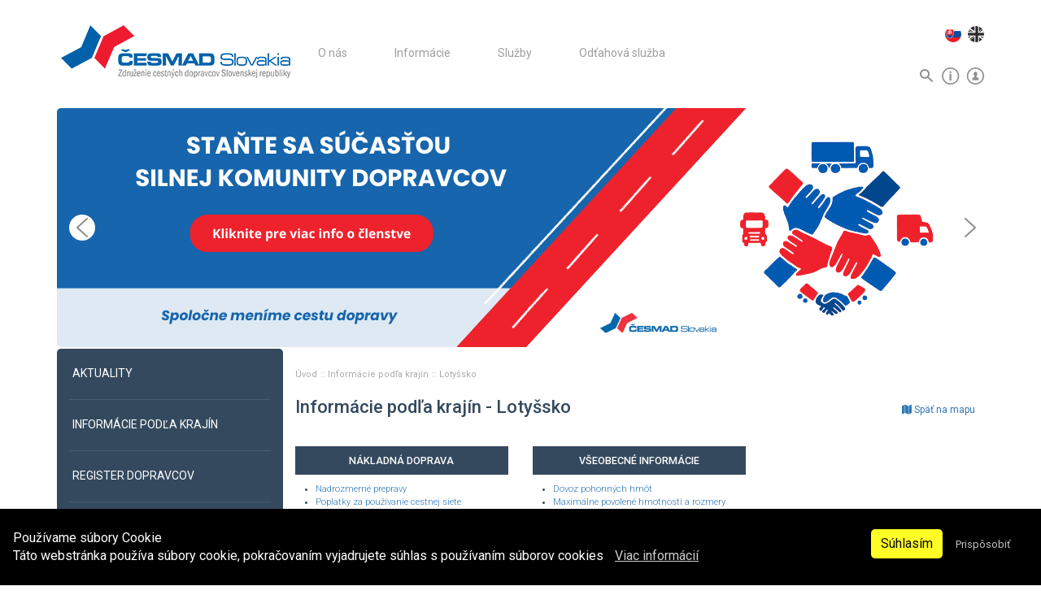

--- FILE ---
content_type: text/html; charset=UTF-8
request_url: https://cesmad.sk/informacie-podla-krajiny/33-informacie-podla-krajin/16-lotyssko
body_size: 17531
content:
<!DOCTYPE html>
<html ng-app="WebApp" lang="sk">

<head>

    <!-- SETTINGS -->
<meta charset="utf-8">
<meta name="Author" content="">

<meta name="viewport" content="width=device-width, initial-scale=1">
<meta http-equiv="content-language" content="sk" />
<meta http-equiv="Cache-Control" content="public" />
<meta name="csrf-token" content="b0dcpg2b5HG0HSXBJEs3sTYRCgFW4CN9BGYi3itr">

<title>Informácie podľa krajín | ČESMAD Slovakia</title>



<script type="text/javascript">
            const _ATTRIBUTE_LISTENER_URL_ = "https://cesmad.sk/app/svc/attributes/listen";
    </script>

<!-- OPEN GRAPH && META TAGS -->
<meta name="robots" content="index,follow" />
<meta name="site_name" content="ČESMAD Slovakia" /><meta property="og:site_name" content="ČESMAD Slovakia" />
<meta name="url" content="https://cesmad.sk/informacie-podla-krajiny/33-informacie-podla-krajin/16-lotyssko" /><meta property="og:url" content="https://cesmad.sk/informacie-podla-krajiny/33-informacie-podla-krajin/16-lotyssko" />
<meta name="locale" content="sk_SK" /><meta property="og:locale" content="sk_SK" />



<meta name="og:type" content="website" />

<meta name="og:title" content="Informácie podľa krajín | ČESMAD Slovakia" />
<!-- Bootstrap Core CSS -->
    <link href="https://cesmad.sk/project_assets/theme/css/bootstrap.min.css" rel="stylesheet">
    <link href="https://cesmad.sk/project_assets/template/default/style.css" rel="stylesheet">
    <link href="https://cesmad.sk/project_assets/template/default/vendor/smartmenus-1.0.1/addons/bootstrap/jquery.smartmenus.bootstrap.css" rel="stylesheet">

    <link media="all" type="text/css" rel="stylesheet" href="https://cesmad.sk/corpflow/assets/admin-template/inspinia/vendor/libraries/font-awesome/css/font-awesome.min.css">
    <link media="all" type="text/css" rel="stylesheet" href="https://cesmad.sk/corpflow/assets/admin-template/inspinia/vendor/libraries/bootstrap-social/bootstrap-social.css">
    <link media="all" type="text/css" rel="stylesheet" href="https://cesmad.sk/corpflow/assets/admin-template/inspinia/vendor/libraries/owl-carousel/assets/owl.carousel.min.css">
    <link media="all" type="text/css" rel="stylesheet" href="https://cesmad.sk/corpflow/assets/admin-template/inspinia/vendor/libraries/owl-carousel/assets/owl.theme.default.min.css">
    <link media="all" type="text/css" rel="stylesheet" href="https://cesmad.sk/corpflow/assets/admin-template/inspinia/vendor/libraries/jquery-lightbox/css/lightbox.min.css">
    <link media="all" type="text/css" rel="stylesheet" href="https://cesmad.sk/corpflow/assets/admin-template/inspinia/vendor/plugins/css/sweetalert/sweetalert.css">


    <link media="all" type="text/css" rel="stylesheet" href="https://cesmad.sk/corpflow/core/css/global/global.css">
    <link media="all" type="text/css" rel="stylesheet" href="https://cesmad.sk/corpflow/core/css/style.css">
    <link href="https://cesmad.sk/project_assets/template/default/style.css" rel="stylesheet">


<!-- Custom CSS -->
<style type="text/css">.post_slider .owl-item {
overflow:hidden;
}
.breadcrumb-separator {
margin-right: 5px; 
}</style>

<!-- FONT -->
<link href="https://fonts.googleapis.com/css?family=Roboto:100,300,300i,400,400i,500,700,900" rel="stylesheet">
    <link media="all" type="text/css" rel="stylesheet" href="https://cesmad.sk/corpflow/gallery-frontend/css/gallery.css">

    <link media="all" type="text/css" rel="stylesheet" href="https://cesmad.sk/corpflow/tos-frontend/css/cookie_info.css">
<!-- Custom fonts -->



<!-- HTML5 Shim and Respond.js IE8 support of HTML5 elements and media queries -->
<!-- WARNING: Respond.js doesn't work if you view the page via file:// -->
<!--[if lt IE 9]>
<script src="https://oss.maxcdn.com/libs/html5shiv/3.7.0/html5shiv.js"></script>
<script src="https://oss.maxcdn.com/libs/respond.js/1.4.2/respond.min.js"></script>
<![endif]-->    <meta name="theme-color" content="#5B89AF" />
</head>

<body ng-controller="appCtrl as vmd">
<script type="text/javascript">
    document.body.className += ' ' + 'js';
</script>

<div id="fb-root"></div>
<script>(function(d, s, id) {
        var js, fjs = d.getElementsByTagName(s)[0];
        if (d.getElementById(id)) return;
        js = d.createElement(s); js.id = id;
        js.src = 'https://connect.facebook.net/en_US/sdk.js#xfbml=1&version=v2.11&appId=320780301982';
        fjs.parentNode.insertBefore(js, fjs);
}(document, 'script', 'facebook-jssdk'));</script><header>
        <!-- Navigation -->
<nav class="navbar navbar-inverse main_menu" role="navigation">
    <div class="container">
        <!-- Brand and toggle get grouped for better mobile display -->
        <div class="navbar-header">
            <button type="button" class="navbar-toggle" data-toggle="collapse"
                    data-target="#bs-example-navbar-collapse-1">
                <span class="sr-only">Navigácia</span>
                <span class="icon-bar"></span>
                <span class="icon-bar"></span>
                <span class="icon-bar"></span>
            </button>
            
                        <a class="navbar-brand" href="https://cesmad.sk">
                                    <img src="https://cesmad.sk/data/app/cesmad_logoat2x_white_674032d8bf38c.jpg" alt="ČESMAD Slovakia" class="desktop_logo_retina hide visible-md visible-lg" />
                                            <img src="https://cesmad.sk/data/app/cesmad_cmyk_krivky_s_textom_resize_673da8e85ebc0.png" alt="ČESMAD Slovakia" class="mobile_logo_retina visible-sm visible-xs" />
                                    
                                    <img src="https://cesmad.sk/data/app/cesmad_logo_www_white_6740323e33862.jpg" alt="ČESMAD Slovakia" class="desktop_logo hide visible-md visible-lg" />
                                            <img src="https://cesmad.sk/data/app/cesmad_cmyk_krivky_s_textom_resize_673da8e85dd96.png" alt="ČESMAD Slovakia" class="mobile_logo visible-sm visible-xs" />
                                                </a>
        </div>
        <!-- Collect the nav links, forms, and other content for toggling -->
        <div class="collapse navbar-collapse" id="bs-example-navbar-collapse-1">
                            <ul class="nav navbar-nav"><li class="item base-0   dropdown parent "><a
                title="O nás"
        href="https://cesmad.sk/o-zdruzeni-3"
        class=" _link dropdown-toggle">

        
        
        <span class="menu_item_title">
            O nás
        </span>

            </a>

    <ul class="dropdown-menu node-1 dd-menu-lvl-0" role="menu"><li class="item base-1   dropdown parent "><a
                title="O združení"
        href="https://cesmad.sk/o-zdruzeni-3"
        class=" _link dropdown-toggle">

        
        
        <span class="menu_item_title">
            O združení
        </span>

            </a>

    <ul class="dropdown-menu node-49 dd-menu-lvl-1" role="menu"><li class="item base-2   "><a
                title="História združenia"
        href="https://cesmad.sk/historia-zdruzenia"
        class=" _link">

        
        
        <span class="menu_item_title">
            História združenia
        </span>

            </a>

    </li></ul>
</li><li class="item base-1   "><a
                title="Chcem sa stať členom"
        href="https://cesmad.sk/clenstvo-6"
        class=" _link">

        
        
        <span class="menu_item_title">
            Chcem sa stať členom
        </span>

            </a>

    </li><li class="item base-1   dropdown parent "><a
                title="Organizačná štruktúra"
        href="https://cesmad.sk/organizacna-struktura-zdruzenia"
        class=" _link dropdown-toggle">

        
        
        <span class="menu_item_title">
            Organizačná štruktúra
        </span>

            </a>

    <ul class="dropdown-menu node-52 dd-menu-lvl-1" role="menu"><li class="item base-2   "><a
                title="Organizačná štruktúra združenia"
        href="https://cesmad.sk/organizacna-struktura-zdruzenia"
        class=" _link">

        
        
        <span class="menu_item_title">
            Organizačná štruktúra združenia
        </span>

            </a>

    </li><li class="item base-2   "><a
                title="Prezídium združenia"
        href="https://cesmad.sk/prezidium-zdruzenia"
        class=" _link">

        
        
        <span class="menu_item_title">
            Prezídium združenia
        </span>

            </a>

    </li><li class="item base-2   "><a
                title="Revízna komisia"
        href="https://cesmad.sk/revizna-komisia"
        class=" _link">

        
        
        <span class="menu_item_title">
            Revízna komisia
        </span>

            </a>

    </li><li class="item base-2   "><a
                title="Regionálne výbory"
        href="https://cesmad.sk/regionalne-vybory"
        class=" _link">

        
        
        <span class="menu_item_title">
            Regionálne výbory
        </span>

            </a>

    </li><li class="item base-2   "><a
                title="Odborné komisie"
        href="https://cesmad.sk/odborne-komisie"
        class=" _link">

        
        
        <span class="menu_item_title">
            Odborné komisie
        </span>

            </a>

    </li></ul>
</li><li class="item base-1   "><a
                title="Pre Médiá"
        href="https://cesmad.sk/pre_media"
        class=" _link">

        
        
        <span class="menu_item_title">
            Pre Médiá
        </span>

            </a>

    </li><li class="item base-1   "><a
                title="Kontakt"
        href="https://cesmad.sk/kontakt"
        class=" _link">

        
        
        <span class="menu_item_title">
            Kontakt
        </span>

            </a>

    </li><li class="item base-1   "><a
                title="GDPR"
        href="https://cesmad.sk/gdpr"
        class=" _link">

        
        
        <span class="menu_item_title">
            GDPR
        </span>

            </a>

    </li></ul>
</li><li class="item base-0   dropdown parent "><a
                title="Informácie"
        href="https://cesmad.sk/informacie-6"
        class=" _link dropdown-toggle">

        
        
        <span class="menu_item_title">
            Informácie
        </span>

            </a>

    <ul class="dropdown-menu node-99 dd-menu-lvl-0" role="menu"><li class="item base-1   "><a
                title="Aktuality"
        href="https://cesmad.sk/novinky-a-aktuality"
        class=" _link">

        
        
        <span class="menu_item_title">
            Aktuality
        </span>

            </a>

    </li><li class="item base-1   "><a
                title="Informácie podľa krajín"
        href="https://cesmad.sk/informacie-podla-krajin"
        class=" _link">

        
        
        <span class="menu_item_title">
            Informácie podľa krajín
        </span>

            </a>

    </li><li class="item base-1   "><a
                title="Register dopravcov"
        href="https://cesmad.sk/register-dopravcov"
        class=" _link">

        
        
        <span class="menu_item_title">
            Register dopravcov
        </span>

            </a>

    </li><li class="item base-1   dropdown parent "><a
                title="Legislatíva"
        href="https://cesmad.sk/legislativa"
        class=" _link dropdown-toggle">

        
        
        <span class="menu_item_title">
            Legislatíva
        </span>

            </a>

    <ul class="dropdown-menu node-77 dd-menu-lvl-1" role="menu"><li class="item base-2   "><a
                title="Legislatíva cestnej dopravy"
        href="https://cesmad.sk/legislativa-cestnej-dopravy"
        class=" _link">

        
        
        <span class="menu_item_title">
            Legislatíva cestnej dopravy
        </span>

            </a>

    </li><li class="item base-2   "><a
                title="IRU Diploma of Honour"
        href="https://cesmad.sk/iru-diploma-of-honour"
        class=" _link">

        
        
        <span class="menu_item_title">
            IRU Diploma of Honour
        </span>

            </a>

    </li><li class="item base-2   "><a
                title="Cestovné náhrady"
        href="https://cesmad.sk/cestovne-nahrady"
        class=" _link">

        
        
        <span class="menu_item_title">
            Cestovné náhrady
        </span>

            </a>

    </li><li class="item base-2   "><a
                title="Smernice a nariadenia ES"
        href="https://cesmad.sk/smernice-a-nariadenia-es"
        class=" _link">

        
        
        <span class="menu_item_title">
            Smernice a nariadenia ES
        </span>

            </a>

    </li><li class="item base-2   "><a
                title="Kabotáž"
        href="https://cesmad.sk/kabotaz"
        class=" _link">

        
        
        <span class="menu_item_title">
            Kabotáž
        </span>

            </a>

    </li></ul>
</li><li class="item base-1   "><a
                title="Prepravný poriadok"
        href="https://cesmad.sk/prepravne-poriadky"
        class=" _link">

        
        
        <span class="menu_item_title">
            Prepravný poriadok
        </span>

            </a>

    </li><li class="item base-1   dropdown parent "><a
                title="Časopis Kilometer"
        href="https://cesmad.sk/casopis-kilometer"
        class=" _link dropdown-toggle">

        
        
        <span class="menu_item_title">
            Časopis Kilometer
        </span>

            </a>

    <ul class="dropdown-menu node-80 dd-menu-lvl-1" role="menu"><li class="item base-2   "><a
                title="Online verzia časopisu Kilometer"
        href="https://cesmad.sk/online-verzia-casopisu-kilometer"
        class=" _link">

        
        
        <span class="menu_item_title">
            Online verzia časopisu Kilometer
        </span>

            </a>

    </li><li class="item base-2   "><a
                title="Archív"
        href="https://cesmad.sk/archiv-casopisu"
        class=" _link">

        
        
        <span class="menu_item_title">
            Archív
        </span>

            </a>

    </li></ul>
</li><li class="item base-1   "><a
                title="Právne poradenstvo"
        href="https://cesmad.sk/pravne-poradenstvo"
        class=" _link">

        
        
        <span class="menu_item_title">
            Právne poradenstvo
        </span>

            </a>

    </li><li class="item base-1   dropdown parent "><a
                title="Povolenia CEMT"
        href="https://cesmad.sk/povolenia-cemt"
        class=" _link dropdown-toggle">

        
        
        <span class="menu_item_title">
            Povolenia CEMT
        </span>

            </a>

    <ul class="dropdown-menu node-69 dd-menu-lvl-1" role="menu"><li class="item base-2   "><a
                title="Žiadosť o povolenie CEMT"
        href="https://cesmad.sk/ziadost-o-povolenie-cemt"
        class=" _link">

        
        
        <span class="menu_item_title">
            Žiadosť o povolenie CEMT
        </span>

            </a>

    </li><li class="item base-2   "><a
                title="Pravidlá používania prepravných povolení CEMT"
        href="https://cesmad.sk/pravidla-pouzivania-prepravnych-povoleni-cemt"
        class=" _link">

        
        
        <span class="menu_item_title">
            Pravidlá používania prepravných povolení CEMT
        </span>

            </a>

    </li></ul>
</li><li class="item base-1   "><a
                title="Rozloženie tovaru"
        href="https://cesmad.sk/rozlozenie-tovaru"
        class=" _link">

        
        
        <span class="menu_item_title">
            Rozloženie tovaru
        </span>

            </a>

    </li><li class="item base-1   "><a
                title="Dôležité odkazy"
        href="https://cesmad.sk/dolezite-odkazy"
        class=" _link">

        
        
        <span class="menu_item_title">
            Dôležité odkazy
        </span>

            </a>

    </li><li class="item base-1   "><a
                title="Komparatívna analýza"
        href="https://cesmad.sk/analyza"
        class=" _link">

        
        
        <span class="menu_item_title">
            Komparatívna analýza
        </span>

            </a>

    </li></ul>
</li><li class="item base-0   dropdown parent "><a
                title="Služby"
        href="https://cesmad.sk/refundacia-dph"
        class=" _link dropdown-toggle">

        
        
        <span class="menu_item_title">
            Služby
        </span>

            </a>

    <ul class="dropdown-menu node-3 dd-menu-lvl-0" role="menu"><li class="item base-1   "><a
                title="Refundácia DPH"
        href="https://cesmad.sk/refundacia-dph"
        class=" _link">

        
        
        <span class="menu_item_title">
            Refundácia DPH
        </span>

            </a>

    </li><li class="item base-1   "><a
                title="Vyslobodzovanie a odťah vozidiel nad 3,5t"
        href="https://cesmad.sk/cesmad-assistance"
        class=" _link">

        
        
        <span class="menu_item_title">
            Vyslobodzovanie a odťah vozidiel nad 3,5t
        </span>

            </a>

    </li><li class="item base-1   dropdown parent "><a
                title="Školenia"
        href="https://cesmad.sk/terminy"
        class=" _link dropdown-toggle">

        
        
        <span class="menu_item_title">
            Školenia
        </span>

            </a>

    <ul class="dropdown-menu node-116 dd-menu-lvl-1" role="menu"><li class="item base-2   "><a
                title="Aktuálne termíny"
        href="https://cesmad.sk/terminy"
        class=" _link">

        
        
        <span class="menu_item_title">
            Aktuálne termíny
        </span>

            </a>

    </li><li class="item base-2   "><a
                title="Ponuka"
        href="https://cesmad.sk/ponuka"
        class=" _link">

        
        
        <span class="menu_item_title">
            Ponuka
        </span>

            </a>

    </li><li class="item base-2   "><a
                title="ADR"
        href="https://cesmad.sk/adr"
        class=" _link">

        
        
        <span class="menu_item_title">
            ADR
        </span>

            </a>

    </li><li class="item base-2   "><a
                title="KKV"
        href="https://cesmad.sk/kkv"
        class=" _link">

        
        
        <span class="menu_item_title">
            KKV
        </span>

            </a>

    </li></ul>
</li><li class="item base-1   "><a
                title="Poistenie právnej ochrany"
        href="https://cesmad.sk/poistenie-pravnej-ochrany"
        class=" _link">

        
        
        <span class="menu_item_title">
            Poistenie právnej ochrany
        </span>

            </a>

    </li><li class="item base-1   dropdown parent "><a
                title="Výmena tachografov"
        href="https://cesmad.sk/vymena-tachografov"
        class=" _link dropdown-toggle">

        
        
        <span class="menu_item_title">
            Výmena tachografov
        </span>

            </a>

    <ul class="dropdown-menu node-164 dd-menu-lvl-1" role="menu"><li class="item base-2   "><a
                title="Zľava na povinnú výmenu"
        href="https://cesmad.sk/zlava-na-povinnu-vymenu"
        class=" _link">

        
        
        <span class="menu_item_title">
            Zľava na povinnú výmenu
        </span>

            </a>

    </li></ul>
</li><li class="item base-1   "><a
                title="Rezervácia trajektov"
        href="/ferry/book/"
        class=" _link">

        
        
        <span class="menu_item_title">
            Rezervácia trajektov
        </span>

            </a>

    </li><li class="item base-1   "><a
                title="Kartel"
        href="https://cesmad.sk/kartel"
        class=" _link">

        
        
        <span class="menu_item_title">
            Kartel
        </span>

            </a>

    </li><li class="item base-1   hide "><a
                title="Úhrada mýta v zahraničí"
        href="https://cesmad.sk/dialnicne-karty"
        class=" _link hide">

        
        
        <span class="menu_item_title">
            Úhrada mýta v zahraničí
        </span>

            </a>

    </li><li class="item base-1   dropdown parent hide "><a
                title="Ponuka PZP"
        href="https://cesmad.sk/ponuka-pzp"
        class=" _link dropdown-toggle hide">

        
        
        <span class="menu_item_title">
            Ponuka PZP
        </span>

            </a>

    <ul class="dropdown-menu node-95 dd-menu-lvl-1" role="menu"><li class="item base-2   "><a
                title="Od 1 do 5 vozidiel"
        href="https://cesmad.sk/od-1-do-5-vozidiel"
        class=" _link">

        
        
        <span class="menu_item_title">
            Od 1 do 5 vozidiel
        </span>

            </a>

    </li><li class="item base-2   "><a
                title="6 a viac vozidiel"
        href="https://cesmad.sk/6-a-viac-vozidiel"
        class=" _link">

        
        
        <span class="menu_item_title">
            6 a viac vozidiel
        </span>

            </a>

    </li></ul>
</li><li class="item base-1   dropdown parent "><a
                title="Víza"
        href="https://cesmad.sk/viza-do-ruska"
        class=" _link dropdown-toggle">

        
        
        <span class="menu_item_title">
            Víza
        </span>

            </a>

    <ul class="dropdown-menu node-111 dd-menu-lvl-1" role="menu"><li class="item base-2   "><a
                title="Spracovanie elektronických dotazníkov"
        href="https://cesmad.sk/viza"
        class=" _link">

        
        
        <span class="menu_item_title">
            Spracovanie elektronických dotazníkov
        </span>

            </a>

    </li><li class="item base-2   "><a
                title="Víza do Ruska"
        href="https://cesmad.sk/viza-do-ruska"
        class=" _link">

        
        
        <span class="menu_item_title">
            Víza do Ruska
        </span>

            </a>

    </li><li class="item base-2   "><a
                title="Víza do Bieloruska"
        href="https://cesmad.sk/viza-do-bieloruska"
        class=" _link">

        
        
        <span class="menu_item_title">
            Víza do Bieloruska
        </span>

            </a>

    </li><li class="item base-2   "><a
                title="Víza do Turecka"
        href="https://cesmad.sk/viza-do-turecka"
        class=" _link">

        
        
        <span class="menu_item_title">
            Víza do Turecka
        </span>

            </a>

    </li><li class="item base-2   "><a
                title="Víza do Kazachstanu"
        href="https://cesmad.sk/viza-do-kazachstanu"
        class=" _link">

        
        
        <span class="menu_item_title">
            Víza do Kazachstanu
        </span>

            </a>

    </li></ul>
</li><li class="item base-1   dropdown parent "><a
                title="Karnety TIR"
        href="https://cesmad.sk/karnety-tir"
        class=" _link dropdown-toggle">

        
        
        <span class="menu_item_title">
            Karnety TIR
        </span>

            </a>

    <ul class="dropdown-menu node-101 dd-menu-lvl-1" role="menu"><li class="item base-2   "><a
                title="Vydávanie karnetov"
        href="https://cesmad.sk/karnety-tir"
        class=" _link">

        
        
        <span class="menu_item_title">
            Vydávanie karnetov
        </span>

            </a>

    </li><li class="item base-2   "><a
                title="Pravidlá používania karnetov TIR"
        href="https://cesmad.sk/pravidla-pouzivania-karnetov-tir"
        class=" _link">

        
        
        <span class="menu_item_title">
            Pravidlá používania karnetov TIR
        </span>

            </a>

    </li><li class="item base-2   "><a
                title="Dohovor TIR"
        href="https://cesmad.sk/dohovor-tir"
        class=" _link">

        
        
        <span class="menu_item_title">
            Dohovor TIR
        </span>

            </a>

    </li><li class="item base-2   "><a
                title="Reklamácie karnetov"
        href="https://cesmad.sk/reklamacie-karnetov"
        class=" _link">

        
        
        <span class="menu_item_title">
            Reklamácie karnetov
        </span>

            </a>

    </li><li class="item base-2   "><a
                title="Preprava tovaru ES na karnet TIR"
        href="https://cesmad.sk/preprava-tovaru-es-na-karnet-tir"
        class=" _link">

        
        
        <span class="menu_item_title">
            Preprava tovaru ES na karnet TIR
        </span>

            </a>

    </li><li class="item base-2   "><a
                title="Postup v prípade krádeže"
        href="https://cesmad.sk/postup-v-pripade-kradeze"
        class=" _link">

        
        
        <span class="menu_item_title">
            Postup v prípade krádeže
        </span>

            </a>

    </li><li class="item base-2   "><a
                title="Vrátenie záruky"
        href="https://cesmad.sk/vratenie-zaruky"
        class=" _link">

        
        
        <span class="menu_item_title">
            Vrátenie záruky
        </span>

            </a>

    </li><li class="item base-2   "><a
                title="Pridelenie čísla EORI"
        href="https://cesmad.sk/pridelenie-cisla-eori"
        class=" _link">

        
        
        <span class="menu_item_title">
            Pridelenie čísla EORI
        </span>

            </a>

    </li><li class="item base-2   "><a
                title="Tabule TIR – upozornenie"
        href="https://cesmad.sk/tabule-tir-upozornenie"
        class=" _link">

        
        
        <span class="menu_item_title">
            Tabule TIR – upozornenie
        </span>

            </a>

    </li></ul>
</li><li class="item base-1   "><a
                title="Tachografové karty"
        href="https://cesmad.sk/karty-vodicov"
        class=" _link">

        
        
        <span class="menu_item_title">
            Tachografové karty
        </span>

            </a>

    </li><li class="item base-1   "><a
                title="Dialničné nálepky"
        href="https://cesmad.sk/dialnicne-nalepky-3"
        class=" _link">

        
        
        <span class="menu_item_title">
            Dialničné nálepky
        </span>

            </a>

    </li><li class="item base-1   "><a
                title="e-CMR"
        href="https://cesmad.sk/ecmr"
        class=" _link">

        
        
        <span class="menu_item_title">
            e-CMR
        </span>

            </a>

    </li><li class="item base-1   "><a
                title="Faktoring"
        href="https://cesmad.sk/faktoring"
        class=" _link">

        
        
        <span class="menu_item_title">
            Faktoring
        </span>

            </a>

    </li><li class="item base-1   "><a
                title="EETS Mýto"
        href="https://cesmad.sk/eets-myto"
        class=" _link">

        
        
        <span class="menu_item_title">
            EETS Mýto
        </span>

            </a>

    </li><li class="item base-1   "><a
                title="Daňové a účtovné poradenstvo"
        href="https://cesmad.sk/danove-a-uctovne-poradenstvo"
        class=" _link">

        
        
        <span class="menu_item_title">
            Daňové a účtovné poradenstvo
        </span>

            </a>

    </li></ul>
</li><li class="item base-0   dropdown parent "><a
                title="Odťahová služba"
        href="https://cesmad.sk/cesmad-assistance"
        class=" _link dropdown-toggle">

        
        
        <span class="menu_item_title">
            Odťahová služba
        </span>

            </a>

    <ul class="dropdown-menu node-87 dd-menu-lvl-0" role="menu"><li class="item base-1   "><a
                title="Asistenčná služba"
        href="https://cesmad.sk/cesmad-assistance"
        class=" _link">

        
        
        <span class="menu_item_title">
            Asistenčná služba
        </span>

            </a>

    </li><li class="item base-1   "><a
                title="ČESMAD Asistencia Európa"
        href="https://cesmad.sk/cesmad-assistance-europa"
        class=" _link">

        
        
        <span class="menu_item_title">
            ČESMAD Asistencia Európa
        </span>

            </a>

    </li><li class="item base-1   "><a
                title="Všeobecné obchodné podmienky"
        href="https://cesmad.sk/vseobecne-obchodne-podmienky"
        class=" _link">

        
        
        <span class="menu_item_title">
            Všeobecné obchodné podmienky
        </span>

            </a>

    </li></ul>
</li></ul>
                                                    <div class="search_holder">
    <div class="search_inner">
                    <div class="col-sm-3 col-md-3 pull-right">
                                <form method="GET" action="https://cesmad.sk/vyhladavanie" accept-charset="UTF-8" class="navbar-form   form-horizontal">
                <div class="input-group">

                                            <input class="search-query form-control" placeholder="Hľadať" name="q" type="text">
                    
                    <div class="input-group-btn">
                        <button class=" btn btn-danger " type="submit">
                            <i class="fa fa-search"></i>
                        </button>
                    </div>

                    
                </div>
                </form>
                            </div>
                <span class="close_button"></span>
    </div>
</div>
                    </div>
        <!-- /.navbar-collapse -->
        <div class="topbar_smartbuttons">
    <div class="smart_icons right_icons">
                            <a class="smart_icon fb_icon" href="https://www.facebook.com/cesmadsvk?locale=sk_SK" target="_blank"></a>
                <div class="language_selector">
            <ul class="list-inline mb-0 pull-right">
                                                    <li class=" active ">
                        <a href="https://cesmad.sk/sk">
                            <img src="https://cesmad.sk/img/flags/sk.png"
                                 class="flag-ico" alt="sk">
                            <span class="hide">SK</span>
                        </a>
                    </li>
                                    <li class="">
                        <a href="https://cesmad.sk/en">
                            <img src="https://cesmad.sk/img/flags/en.png"
                                 class="flag-ico" alt="en">
                            <span class="hide">EN</span>
                        </a>
                    </li>
                            </ul>
        </div>
    </div>
    <div class="smart_icons">
        <span class="smart_icon icon_search">
            <span class="icon"></span>
        </span>
        <span class="smart_icon icon_info with_popup">
            <span class="icon"></span>
            <span class="popup_holder">
                <span class="popup_inner">
                                                                <p><strong>S&Iacute;DLO ZDRUŽENIA A KORE&Scaron;PONDENČN&Aacute; ADRESA</strong>:</p>
<p>ČESMAD Slovakia</p>
<p>Galvaniho 15/C, 821 04 Bratislava<br /><br /></p>
<p>IČO: 30779553</p>
<p>IČ DPH: SK2020316870<br /><br /></p>
<p>PON &ndash; PIA Otv&aacute;racie hodiny:</p>
<p>( 8.00 &ndash; 12.00 ) ( 12.30 &ndash; 16.00 )</p>
<p>&nbsp;</p>
<p><strong><a href="/kontakt">KONTAKTY</a></strong></p>
                                        <span class="close_button"></span>
                </span>
            </span>
        </span>
        <span class="smart_icon icon_login with_popup">
            <span class="icon"></span>
            <span class="popup_holder login_holder">
                <span class="popup_inner">
                    <form method="POST" action="https://cesmad.sk/user/login" accept-charset="UTF-8"><input name="_token" type="hidden" value="b0dcpg2b5HG0HSXBJEs3sTYRCgFW4CN9BGYi3itr">
        <div class="login_holder_inner">
            <input class="" required="required" placeholder="Email" name="email" type="email">
            <input class="" required="required" placeholder="Heslo" name="password" type="password" value="">
                                        <label>
                    <input name="tos_accept" type="checkbox" value="1">
                    Súhlasím s: <a title="Podmienky spracúvania a ochrany osobných údajov" target="_blank" href="https://cesmad.sk/tos/podmienky-spracuvania-a-ochrany-osobnych-udajov">Podmienky spracúvania a ochrany osobných údajov</a>                </label>
                        <input class="btn btn-success btn-block" type="submit" value="">
            <div class="clearfix"></div>
        </div>

        <a href="https://cesmad.sk/user/registration" class="">
            Registrácia nového používateľa        </a>
        <a href="https://cesmad.sk/user/reset" class="">
            Strata hesla?        </a>
        <a class="big-link" href="https://cesmad.sk/clenstvo-6">
            Výhody členstva
        </a>
        <div class="clearfix"></div>
    </form>
                    <span class="close_button"></span>
                </span>
            </span>
        </span>
    </div>
</div>    </div>
    <!-- /.container -->
</nav>

<div class="clear clearfix">&nbsp;</div>

</header>
<!-- Page Content -->
<div class="container">
                
        <main class="default">
        <div class="row">
        <div class="col-md-12 pr-0 banner-col">
            <div class="round-box">
                <div class="main_banner_holder">
                    <div class="main_banner_holder_inner">
                        <ul class="main_banner ban_ordered">
                                                            <li style="background-image: url(https://cesmad.sk/img/cms/banner/images/143/sk/pozri_si_co_ti_clenstvo_prinesie_68a457efa9077.png)">
                                    <a class="mass_click" href="https://cesmad.sk/analytics?redirect_url=https%3A%2F%2Fwww.cesmad.sk%2Fclenstvo-6&action=1&banner_id=1&analyticable_id=143&analyticable_type=Corpflow%5CCmsModules%5CModels%5CModuleBannerSlide">
                                    <h3 class="title hide" style="">Staň sa členom</h3>
                                    
                                        
                                            
                                        
                                    
                                    
                                        
                                    
                                    </a>
                                </li>
                                                            <li style="background-image: url(https://cesmad.sk/img/cms/banner/images/147/sk/pozri_si_co_ti_clenstvo_prinesie_3_6915a251529ce.png)">
                                    <a class="mass_click" href="https://cesmad.sk/analytics?redirect_url=https%3A%2F%2Fkonferencia.cesmad.sk%2F&action=1&banner_id=1&analyticable_id=147&analyticable_type=Corpflow%5CCmsModules%5CModels%5CModuleBannerSlide">
                                    <h3 class="title hide" style="">Konferencia 2026</h3>
                                    
                                        
                                            
                                        
                                    
                                    
                                        
                                    
                                    </a>
                                </li>
                                                            <li style="background-image: url(https://cesmad.sk/img/cms/banner/images/148/sk/pozri_si_co_ti_clenstvo_prinesie_4_691c52096face.png)">
                                    <a class="mass_click" href="https://cesmad.sk/analytics?redirect_url=https%3A%2F%2Feshop.predopravcu.sk%2F&action=1&banner_id=1&analyticable_id=148&analyticable_type=Corpflow%5CCmsModules%5CModels%5CModuleBannerSlide">
                                    <h3 class="title hide" style="">predopravcu</h3>
                                    
                                        
                                            
                                        
                                    
                                    
                                        
                                    
                                    </a>
                                </li>
                                                            <li style="background-image: url(https://cesmad.sk/img/cms/banner/images/34/sk/kkv_66d8512200c1f.png)">
                                    <a class="mass_click" href="https://cesmad.sk/analytics?redirect_url=https%3A%2F%2Fcesmad.sk%2Fterminy&action=1&banner_id=1&analyticable_id=34&analyticable_type=Corpflow%5CCmsModules%5CModels%5CModuleBannerSlide">
                                    <h3 class="title hide" style="">Skolenia</h3>
                                    
                                        
                                            
                                        
                                    
                                    
                                        
                                    
                                    </a>
                                </li>
                                                            <li style="background-image: url(https://cesmad.sk/img/cms/banner/images/93/sk/asist_web_final_01_60d2f2ceda33e.jpg)">
                                    <a class="mass_click" href="https://cesmad.sk/analytics?redirect_url=https%3A%2F%2Fcesmad.sk%2Fcesmad-assistance&action=1&banner_id=1&analyticable_id=93&analyticable_type=Corpflow%5CCmsModules%5CModels%5CModuleBannerSlide">
                                    <h3 class="title hide" style="">Assistance</h3>
                                    
                                        
                                            
                                        
                                    
                                    
                                        
                                    
                                    </a>
                                </li>
                                                    </ul>
                    </div>
                                        <div class="arrows">
                        <div class="arrow arrow_left"></div>
                        <div class="arrow arrow_right"></div>
                    </div>
                                    </div>
            </div>

        </div>
    </div>
        <div class="row main_row">
            <div class="col-md-3 sidebar pr-0">
                <div class="round-box sidebar_box">
    <div class="sidebar_inner">

        <button type="button" class="navbar-toggle" data-toggle="collapse"
                data-target="#sidebar_menu">
            <span class="bar-holder">
                <span class="icon-bar"></span>
                <span class="icon-bar"></span>
                <span class="icon-bar"></span>
            </span>
            <span class="text">Navigácia</span>
        </button>
        <div class="clearfix"></div>
    </div>
    <div id="sidebar_menu" class="navbar-collapse collapse">
        <div class="sidebar_inner">
                        <ul class=""><li class="item base-0   "><a
                title="Aktuality"
        href="https://cesmad.sk/novinky-a-aktuality"
        class=" ">

        
        
        <span class="menu_item_title">
            Aktuality
        </span>

            </a>

    </li><li class="item base-0   "><a
                title="Informácie podľa krajín"
        href="https://cesmad.sk/informacie-podla-krajin"
        class=" ">

        
        
        <span class="menu_item_title">
            Informácie podľa krajín
        </span>

            </a>

    </li><li class="item base-0   "><a
                title="Register dopravcov"
        href="https://cesmad.sk/register-dopravcov"
        class=" ">

        
        
        <span class="menu_item_title">
            Register dopravcov
        </span>

            </a>

    </li><li class="item base-0   dropdown parent "><a
                title="Legislatíva"
        href="https://cesmad.sk/legislativa"
        class=" ">

        
        
        <span class="menu_item_title">
            Legislatíva
        </span>

                    <span class="caret"></span>
            </a>

    <ul class="" role="menu"><li class="item base-1   "><a
                title="Legislatíva cestnej dopravy"
        href="https://cesmad.sk/legislativa-cestnej-dopravy"
        class=" ">

        
        
        <span class="menu_item_title">
            Legislatíva cestnej dopravy
        </span>

            </a>

    </li><li class="item base-1   "><a
                title="IRU Diploma of Honour"
        href="https://cesmad.sk/iru-diploma-of-honour"
        class=" ">

        
        
        <span class="menu_item_title">
            IRU Diploma of Honour
        </span>

            </a>

    </li><li class="item base-1   "><a
                title="Cestovné náhrady"
        href="https://cesmad.sk/cestovne-nahrady"
        class=" ">

        
        
        <span class="menu_item_title">
            Cestovné náhrady
        </span>

            </a>

    </li><li class="item base-1   "><a
                title="Smernice a nariadenia ES"
        href="https://cesmad.sk/smernice-a-nariadenia-es"
        class=" ">

        
        
        <span class="menu_item_title">
            Smernice a nariadenia ES
        </span>

            </a>

    </li><li class="item base-1   "><a
                title="Kabotáž"
        href="https://cesmad.sk/kabotaz"
        class=" ">

        
        
        <span class="menu_item_title">
            Kabotáž
        </span>

            </a>

    </li></ul>
</li><li class="item base-0   "><a
                title="Prepravný poriadok"
        href="https://cesmad.sk/prepravne-poriadky"
        class=" ">

        
        
        <span class="menu_item_title">
            Prepravný poriadok
        </span>

            </a>

    </li><li class="item base-0   dropdown parent "><a
                title="Časopis Kilometer"
        href="https://cesmad.sk/casopis-kilometer"
        class=" ">

        
        
        <span class="menu_item_title">
            Časopis Kilometer
        </span>

                    <span class="caret"></span>
            </a>

    <ul class="" role="menu"><li class="item base-1   "><a
                title="Online verzia časopisu Kilometer"
        href="https://cesmad.sk/online-verzia-casopisu-kilometer"
        class=" ">

        
        
        <span class="menu_item_title">
            Online verzia časopisu Kilometer
        </span>

            </a>

    </li><li class="item base-1   "><a
                title="Archív"
        href="https://cesmad.sk/archiv-casopisu"
        class=" ">

        
        
        <span class="menu_item_title">
            Archív
        </span>

            </a>

    </li></ul>
</li><li class="item base-0   "><a
                title="Právne poradenstvo"
        href="https://cesmad.sk/pravne-poradenstvo"
        class=" ">

        
        
        <span class="menu_item_title">
            Právne poradenstvo
        </span>

            </a>

    </li><li class="item base-0   dropdown parent "><a
                title="Povolenia CEMT"
        href="https://cesmad.sk/povolenia-cemt"
        class=" ">

        
        
        <span class="menu_item_title">
            Povolenia CEMT
        </span>

                    <span class="caret"></span>
            </a>

    <ul class="" role="menu"><li class="item base-1   "><a
                title="Žiadosť o povolenie CEMT"
        href="https://cesmad.sk/ziadost-o-povolenie-cemt"
        class=" ">

        
        
        <span class="menu_item_title">
            Žiadosť o povolenie CEMT
        </span>

            </a>

    </li><li class="item base-1   "><a
                title="Pravidlá používania prepravných povolení CEMT"
        href="https://cesmad.sk/pravidla-pouzivania-prepravnych-povoleni-cemt"
        class=" ">

        
        
        <span class="menu_item_title">
            Pravidlá používania prepravných povolení CEMT
        </span>

            </a>

    </li></ul>
</li><li class="item base-0   "><a
                title="Rozloženie tovaru"
        href="https://cesmad.sk/rozlozenie-tovaru"
        class=" ">

        
        
        <span class="menu_item_title">
            Rozloženie tovaru
        </span>

            </a>

    </li><li class="item base-0   "><a
                title="Dôležité odkazy"
        href="https://cesmad.sk/dolezite-odkazy"
        class=" ">

        
        
        <span class="menu_item_title">
            Dôležité odkazy
        </span>

            </a>

    </li><li class="item base-0   "><a
                title="Komparatívna analýza"
        href="https://cesmad.sk/analyza"
        class=" ">

        
        
        <span class="menu_item_title">
            Komparatívna analýza
        </span>

            </a>

    </li></ul>
            <div class="clearfix"></div>
        </div>
    </div>
</div>            </div>
            <div class="col-md-9 main_column">

                                    <div class="breadcrumbs">
        <ul class="breadcrumbs-ul m-0 p-0">
                            <li><a title="Navigácia: Úvod" href="https://cesmad.sk">
        
        Úvod
    </a>
</li>
                            <li><a title="Navigácia: Informácie podľa krajín" href="https://cesmad.sk/informacie-podla-krajin">
        
        Informácie podľa krajín
    </a>
</li>
                            <li><a title="Navigácia: Lotyšsko" href="https://cesmad.sk/informacie-podla-krajiny/33-informacie-podla-krajin/16-lotyssko">
        
        Lotyšsko
    </a>
</li>
                    </ul>
        <div class="clearfix"></div>
    </div>


                
                <h1>
                    Informácie podľa krajín - Lotyšsko
                                                                <a class="btn btn-link btn-sm pull-right" href="https://cesmad.sk/informacie-podla-krajin">
                            <i class="fa fa-map"></i> ﻿Späť na mapu                        </a>
                                    </h1>

                <div class="main_content">
                                
                <div class="row ctry_info mb-30">
                    
                                                    <div class="clearfix visible-md visible-lg"></div>
                                                                                                                                <div class="col-md-4 cat_wrap">

                                <h3>Nákladná doprava</h3>
                                <ul>
                                                                            <li>
                                            <a href="https://cesmad.sk/informacie-podla-krajiny/16-lotyssko/p/1661-nadrozmerne-prepravy-730">
                                                Nadrozmerné prepravy
                                            </a>
                                        </li>
                                                                            <li>
                                            <a href="https://cesmad.sk/informacie-podla-krajiny/16-lotyssko/p/598-poplatky-za-pouzivanie-cestnej-siete-nakladna-doprava-901">
                                                Poplatky za používanie cestnej siete
                                            </a>
                                        </li>
                                                                            <li>
                                            <a href="https://cesmad.sk/informacie-podla-krajiny/16-lotyssko/p/1362-zakazy-jazd-nakladna-doprava-663">
                                                Zákazy jázd
                                            </a>
                                        </li>
                                                                    </ul>
                            </div>
                                            
                                                                                                                                <div class="col-md-4 cat_wrap">

                                <h3>Všeobecné informácie</h3>
                                <ul>
                                                                            <li>
                                            <a href="https://cesmad.sk/informacie-podla-krajiny/16-lotyssko/p/4073-dovoz-pohonnych-hmot">
                                                Dovoz pohonných hmôt
                                            </a>
                                        </li>
                                                                            <li>
                                            <a href="https://cesmad.sk/informacie-podla-krajiny/16-lotyssko/p/1676-max-povolene-hmotnosti">
                                                Maximálne povolené hmotnosti a rozmery
                                            </a>
                                        </li>
                                                                            <li>
                                            <a href="https://cesmad.sk/informacie-podla-krajiny/16-lotyssko/p/1646-rychlostne-limity">
                                                Rýchlostné limity
                                            </a>
                                        </li>
                                                                            <li>
                                            <a href="https://cesmad.sk/informacie-podla-krajiny/16-lotyssko/p/4174-statne-sviatky-2026-38">
                                                Štátne sviatky 2026
                                            </a>
                                        </li>
                                                                            <li>
                                            <a href="https://cesmad.sk/informacie-podla-krajiny/16-lotyssko/p/1524-zimna-vybava">
                                                Zimná výbava
                                            </a>
                                        </li>
                                                                    </ul>
                            </div>
                                            
                                                                                                                                </div>

                                    <div class="post_holder">
                        <div class="post_holder_inner">
                            <div class="row">
                                <div class="col-md-4 image-holder pr-0">
                                    <div class="image-holder-inner">
                                        <img src="https://cesmad.sk/img/cms/posts/Dizajn-bez-n-zvu-17-_68e4dbfa98b56.png" alt="Povinná registrácia vozidiel pri prechode hraníc v Lotyšsku" />
                                    </div>
                                </div>
                                <div class="col-md-8 pl-0 pr-0">
                                    <div class="post_text">
                                        <div class="post_date">
                                                                                            <i class="fa fa-lock"></i>
                                                                                        07.10.2025
                                        </div>
                                        <h2>
                                            <a href="https://cesmad.sk/informacie-podla-krajiny/16-lotyssko/p/4141-povinna-registracia-vozidiel-pri-prechode-hranic-v-lotyssku">
                                                Povinná registrácia vozidiel pri prechode hraníc v Lotyšsku
                                            </a>
                                        </h2>
                                        Od 15. okt&oacute;bra 2025 bud&uacute; m&ocirc;cť vozidl&aacute; prekročiť vonkaj&scaron;iu pozemn&uacute; hranicu Loty&scaron;ska na hraničn&yacute;ch priechodoch Grebneva (Bielorusko) a Terečova (Rusko) len po registr&aacute;cii v elektronickom rezervačnom syst&eacute;me.
Registr&aacute;ciu je možn&eacute; vykonať online na str&aacute;nkach www.lvborder.lv alebo www.lvrobeza.lv. Pri registr&aacute;cii je potrebn&eacute; uviesť z&aacute;kladn&eacute; &uacute;daje o vozidle (motocykel, osobn&eacute; auto, autobus,...
                                        <div class="author">
                                            Zdroj: User Admin
                                        </div>
                                    </div>
                                </div>
                            </div>
                        </div>
                    </div>
                                    <div class="post_holder">
                        <div class="post_holder_inner">
                            <div class="row">
                                <div class="col-md-4 image-holder pr-0">
                                    <div class="image-holder-inner">
                                        <img src="https://cesmad.sk/img/cms/posts/Dizajn-bez-n-zvu-30-_67d2aaeca6398.png" alt="Povinná registrácia zahraničných vozidiel v Lotyšsku" />
                                    </div>
                                </div>
                                <div class="col-md-8 pl-0 pr-0">
                                    <div class="post_text">
                                        <div class="post_date">
                                                                                            <i class="fa fa-lock"></i>
                                                                                        13.03.2025
                                        </div>
                                        <h2>
                                            <a href="https://cesmad.sk/informacie-podla-krajiny/16-lotyssko/p/4074-povinna-registracia-zahranicnych-vozidiel">
                                                Povinná registrácia zahraničných vozidiel v Lotyšsku
                                            </a>
                                        </h2>
                                        



Upozorňujeme, že od 1. janu&aacute;ra 2025 s&uacute; povinn&eacute; v&scaron;etky vozidl&aacute; registrovan&eacute; v tret&iacute;ch krajin&aacute;ch pred prejazdom cez Loty&scaron;sko zap&iacute;san&eacute; v syst&eacute;me VAS &bdquo;Ceļu satiksmes dro&scaron;ības direkcija&ldquo; (Riaditeľstvo bezpečnosti cestnej prem&aacute;vky).
T&aacute;to povinnosť sa nevzťahuje na vozidl&aacute; registrovan&eacute; v krajin&aacute;ch E&Uacute;, EHP a &Scaron;vajčiarsku. Registr&aacute;cia je bezplatn&aacute; a je možn&eacute; ju...
                                        <div class="author">
                                            Zdroj: User Admin
                                        </div>
                                    </div>
                                </div>
                            </div>
                        </div>
                    </div>
                                    <div class="post_holder">
                        <div class="post_holder_inner">
                            <div class="row">
                                <div class="col-md-4 image-holder pr-0">
                                    <div class="image-holder-inner">
                                        <img src="https://cesmad.sk/img/cms/posts/37496308-Barriers_650ae2206d51c.jpg" alt="Lotyšsko zatvorilo jeden z dvoch hraničných priechodov s Bieloruskom" />
                                    </div>
                                </div>
                                <div class="col-md-8 pl-0 pr-0">
                                    <div class="post_text">
                                        <div class="post_date">
                                                                                            <i class="fa fa-lock"></i>
                                                                                        20.09.2023
                                        </div>
                                        <h2>
                                            <a href="https://cesmad.sk/informacie-podla-krajiny/16-lotyssko/p/3625-lotyssko-zatvorilo-jeden-z-dvoch-hranicnych-priechodov-s-bieloruskom">
                                                Lotyšsko zatvorilo jeden z dvoch hraničných priechodov s Bieloruskom
                                            </a>
                                        </h2>
                                        V utorok 19. septembra 2023 Loty&scaron;sko dočasne uzavrelo jeden zo svojich dvoch hraničn&yacute;ch priechodov s Bieloruskom Silene &ndash; Urbany. Ako d&ocirc;vod loty&scaron;sk&aacute; strana uv&aacute;dza zv&yacute;&scaron;en&yacute; počet neleg&aacute;lnych migrantov prich&aacute;dzaj&uacute;cich z &uacute;zemia Bieloruska. Situ&aacute;cia je od roku 2021 najkritickej&scaron;ia.
Hraničn&yacute; priechod bol uzavret&yacute; bez predch&aacute;dzaj&uacute;ceho upozornenia, zatiaľ na dobu neurčit&uacute;.
Druh&yacute;...
                                        <div class="author">
                                            Zdroj: User Admin
                                        </div>
                                    </div>
                                </div>
                            </div>
                        </div>
                    </div>
                                    <div class="post_holder">
                        <div class="post_holder_inner">
                            <div class="row">
                                <div class="col-md-4 image-holder pr-0">
                                    <div class="image-holder-inner">
                                        <img src="https://cesmad.sk/img/cms/posts/shutterstock-350092247_61712e2ecab7f.jpg" alt="Nočný zákaz vychádzania v Lotyšsku" />
                                    </div>
                                </div>
                                <div class="col-md-8 pl-0 pr-0">
                                    <div class="post_text">
                                        <div class="post_date">
                                                                                            <i class="fa fa-lock"></i>
                                                                                        21.10.2021
                                        </div>
                                        <h2>
                                            <a href="https://cesmad.sk/informacie-podla-krajiny/16-lotyssko/p/3315-nocny-zakaz-vychadzania-v-lotyssku">
                                                Nočný zákaz vychádzania v Lotyšsku
                                            </a>
                                        </h2>
                                        Od &scaron;tvrtka 21. okt&oacute;bra 2021 do 14. novembra 2021 plat&iacute; v&nbsp;Loty&scaron;sku z&aacute;kaz vych&aacute;dzania každ&yacute; deň v&nbsp;čase od 20.00 h do 5.00 h nasleduj&uacute;ceho dňa. Obyvatelia s&uacute; povinn&iacute; ostať vo svojich pr&iacute;bytkoch a&nbsp;obmedziť kontakt s in&yacute;mi ľuďmi. V&nbsp;pr&iacute;pade potreby opustenia obydlia/pracoviska z&nbsp;opodstatnen&yacute;ch d&ocirc;vodov je nutn&eacute; vyp&iacute;sať pr&iacute;slu&scaron;n&yacute; certifik&aacute;t.
Na vodičov v&nbsp;medzin&aacute;rodnej...
                                        <div class="author">
                                            Zdroj: User Admin
                                        </div>
                                    </div>
                                </div>
                            </div>
                        </div>
                    </div>
                                    <div class="post_holder">
                        <div class="post_holder_inner">
                            <div class="row">
                                <div class="col-md-4 image-holder pr-0">
                                    <div class="image-holder-inner">
                                        <img src="https://cesmad.sk/img/cms/posts/4abb3b130fa4e05a992f98f1d6e7ab348302aad921d43837dc_602e414b77a6c.jpg" alt="Podmienky vstupu do Lotyšska" />
                                    </div>
                                </div>
                                <div class="col-md-8 pl-0 pr-0">
                                    <div class="post_text">
                                        <div class="post_date">
                                                                                            <i class="fa fa-lock"></i>
                                                                                        02.03.2021
                                        </div>
                                        <h2>
                                            <a href="https://cesmad.sk/informacie-podla-krajiny/16-lotyssko/p/3213-vstup-do-lotysska-iba-s-platnym-pcr-testom">
                                                Podmienky vstupu do Lotyšska
                                            </a>
                                        </h2>
                                        Loty&scaron;sko upustilo od povinnosti preukazovania sa negat&iacute;vnym testom na COVID-19. Vodiči n&aacute;kladnej dopravy sa pri vstupe na &uacute;zemie Loty&scaron;ska musia preukazovať vodičsk&yacute;m preukazom, kvalifikačnou kartou vodiča, kartou do digit&aacute;lneho tachografu, osvedčen&iacute;m pre pracovn&iacute;kov v medzin&aacute;rodnej doprave a registr&aacute;ciou Covid pass (viď registr&aacute;cia niž&scaron;ie).
V&scaron;etci cestuj&uacute;ci s&uacute; povinn&iacute;, e&scaron;te pred prekročen&iacute;m...
                                        <div class="author">
                                            Zdroj: User Admin
                                        </div>
                                    </div>
                                </div>
                            </div>
                        </div>
                    </div>
                                    <div class="post_holder">
                        <div class="post_holder_inner">
                            <div class="row">
                                <div class="col-md-4 image-holder pr-0">
                                    <div class="image-holder-inner">
                                        <img src="https://cesmad.sk/corpflow/posts/img/no-image.png" alt="Colnica Pskov odporúča dopravcom zvoliť inú trasu " />
                                    </div>
                                </div>
                                <div class="col-md-8 pl-0 pr-0">
                                    <div class="post_text">
                                        <div class="post_date">
                                                                                        22.08.2019
                                        </div>
                                        <h2>
                                            <a href="https://cesmad.sk/informacie-podla-krajiny/16-lotyssko/p/2871-colnica-pskov-odporuca-dopravcom-zvolit-inu-trasu">
                                                Colnica Pskov odporúča dopravcom zvoliť inú trasu 
                                            </a>
                                        </h2>
                                        Coln&yacute; odbor &Scaron;t&aacute;tneho daňov&eacute;ho &uacute;radu Loty&scaron;skej republiky informoval, že sa dňa 20. m&aacute;ja 2019 začali rekon&scaron;trukčn&eacute; pr&aacute;ce hraničn&eacute;ho priechodu Terekhovo na &uacute;zem&iacute; Loty&scaron;skej republiky (z ruskej strany je to hraničn&yacute; priechod Burachki).
Hraničn&yacute; priechod Terekhovo zaviedol dočasn&eacute; obmedzenia na prejazd, č&iacute;m sa v&yacute;razne zn&iacute;žila priechodnosť vozidiel na ruskej strane.
Z&nbsp;tohto...
                                        <div class="author">
                                            Zdroj: User Admin
                                        </div>
                                    </div>
                                </div>
                            </div>
                        </div>
                    </div>
                                    <div class="post_holder">
                        <div class="post_holder_inner">
                            <div class="row">
                                <div class="col-md-4 image-holder pr-0">
                                    <div class="image-holder-inner">
                                        <img src="https://cesmad.sk/img/cms/posts/1367-57c92ecad9065_5d493d2cf23de.jpg" alt="Obmedzenie prevádzky na lotyšskom hraničnom priechode Terekhovo" />
                                    </div>
                                </div>
                                <div class="col-md-8 pl-0 pr-0">
                                    <div class="post_text">
                                        <div class="post_date">
                                                                                        06.08.2019
                                        </div>
                                        <h2>
                                            <a href="https://cesmad.sk/informacie-podla-krajiny/16-lotyssko/p/2863-obmedzenie-prevadzky-na-lotysskom-hranicnom-priechode-terekhovo">
                                                Obmedzenie prevádzky na lotyšskom hraničnom priechode Terekhovo
                                            </a>
                                        </h2>
                                        Coln&aacute; spr&aacute;va &Scaron;t&aacute;tnej daňovej služby Loty&scaron;skej republiky informovala, že 20. m&aacute;ja 2019 sa začala rekon&scaron;trukcia hraničn&eacute;ho priechodu Terekhovo (z ruskej strany Burachki). Stavebn&eacute; a&nbsp;rekon&scaron;trukčn&eacute; pr&aacute;ce potrvaj&uacute; 16 mesiacov.
Z&nbsp;tohto d&ocirc;vodu boli zaveden&eacute; dočasn&eacute; obmedzenia toku vozidiel, konkr&eacute;tne bud&uacute; mimo prev&aacute;dzky niektor&eacute; jazdn&eacute; pruhy na určit&eacute; časov&eacute; obdobia:

3 jazdn&eacute; pruhy...
                                        <div class="author">
                                            Zdroj: User Admin
                                        </div>
                                    </div>
                                </div>
                            </div>
                        </div>
                    </div>
                                    <div class="post_holder">
                        <div class="post_holder_inner">
                            <div class="row">
                                <div class="col-md-4 image-holder pr-0">
                                    <div class="image-holder-inner">
                                        <img src="https://cesmad.sk/corpflow/posts/img/no-image.png" alt="Lotyšsko: Nové funkcie v aplikácii IRU TIR EPD" />
                                    </div>
                                </div>
                                <div class="col-md-8 pl-0 pr-0">
                                    <div class="post_text">
                                        <div class="post_date">
                                                                                            <i class="fa fa-lock"></i>
                                                                                        09.05.2017
                                        </div>
                                        <h2>
                                            <a href="https://cesmad.sk/informacie-podla-krajiny/16-lotyssko/p/2491-lotyssko-nove-funkcie-v-aplikacii-iru-tir-epd">
                                                Lotyšsko: Nové funkcie v aplikácii IRU TIR EPD
                                            </a>
                                        </h2>
                                        Loty&scaron;sko: Nov&eacute; funkcie v&nbsp;aplik&aacute;cii IRU TIR EPD
Do aplik&aacute;cie &nbsp;IRU TIR EPD bola zaveden&aacute; nov&aacute; funkcia, ktor&aacute; umožňuje už&iacute;vateľom elektronicky nahrať k&oacute;pie naskenovan&yacute;ch prepravn&yacute;ch dokumentov pre potreby loty&scaron;sk&yacute;ch coln&yacute;ch org&aacute;nov v&nbsp;s&uacute;lade s&nbsp;pr&iacute;slu&scaron;n&yacute;mi požiadavkami, ktor&eacute; &nbsp;v&nbsp;Loty&scaron;sku vst&uacute;pili do platnosti 1. janu&aacute;ra 2017.
T&aacute;to nov&aacute; funkcia je dostupn&aacute; na str&aacute;nke &bdquo;Z&aacute;sielka&ldquo;, v&nbsp;časti...
                                        <div class="author">
                                            Zdroj: User Admin
                                        </div>
                                    </div>
                                </div>
                            </div>
                        </div>
                    </div>
                                    <div class="post_holder">
                        <div class="post_holder_inner">
                            <div class="row">
                                <div class="col-md-4 image-holder pr-0">
                                    <div class="image-holder-inner">
                                        <img src="https://cesmad.sk/corpflow/posts/img/no-image.png" alt="Lotyšsko: Neodbavenie vozidiel" />
                                    </div>
                                </div>
                                <div class="col-md-8 pl-0 pr-0">
                                    <div class="post_text">
                                        <div class="post_date">
                                                                                            <i class="fa fa-lock"></i>
                                                                                        11.09.2008
                                        </div>
                                        <h2>
                                            <a href="https://cesmad.sk/informacie-podla-krajiny/16-lotyssko/p/1314-lotyssko-neodbavenie-vozidiel">
                                                Lotyšsko: Neodbavenie vozidiel
                                            </a>
                                        </h2>
                                        
Latvijas Auto, Riga, &nbsp;Lotyšsko,nás informovalo o&nbsp;dôsledkoch neodbavení niektorých vozidiel, idúcich z&nbsp;Lotyšskado Ruska a&nbsp;Bieloruska, na hraničných priechodoch Grebneva, Silene a&nbsp;Paternieki.Jednalo sa o&nbsp;nasledujúce prípady:Vozidlo     nemalo osvedčenie o&nbsp;technickej spôsobilostiVozidlo     nemalo povolenie na prepravu z&nbsp;RuskaBol zistený     nefunkčný tachografVeterinárne     alebo fitosanitárne osvedčenie bolo vyplnené chybnePrepravovaný     tovar neodpovedal veterinárnym požiadavkám RuskaSpomenuté dopravné prostriedky boli na ruských...
                                        <div class="author">
                                            Zdroj: User Admin
                                        </div>
                                    </div>
                                </div>
                            </div>
                        </div>
                    </div>
                
                

                </div>
            </div>
        </div>
    </main>
</div>

<!-- Footer -->
<footer>
    <div class="top_footer">
    <div class="container">




















        <div class="col-md-4 p-0">
            <a href="https://cesmad.sk/analytics?redirect_url=https%3A%2F%2Fcesmad.sk%2Frefundacia-dph&amp;action=1&amp;banner_id=12&amp;analyticable_id=141&amp;analyticable_type=Corpflow%5CCmsModules%5CModels%5CModuleBannerSlide">
                <img src="https://cesmad.sk/img/cms/banner/images/141/sk//refundacia_dph_6824466a0be61.jpg" alt="Refundacia DPH 3">
            </a>
        </div>
    
        <div class="col-md-4 p-0">
            <a href="https://cesmad.sk/analytics?redirect_url=https%3A%2F%2Fforms.office.com%2Fe%2F9nFVF8UjyJ&amp;action=1&amp;banner_id=13&amp;analyticable_id=130&amp;analyticable_type=Corpflow%5CCmsModules%5CModels%5CModuleBannerSlide">
                <img src="https://cesmad.sk/img/cms/banner/images/130/sk//cesmad_banner_faktoring_v03_66716b15a7e6c.jpg" alt="TRADEWIND v3">
            </a>
        </div>
                    <div class="col-md-4 p-0">
            <a href="https://cesmad.sk/analytics?redirect_url=&amp;action=1&amp;banner_id=13&amp;analyticable_id=139&amp;analyticable_type=Corpflow%5CCmsModules%5CModels%5CModuleBannerSlide">
                <img src="https://cesmad.sk/img/cms/banner/images/139/sk//eets_myto_baner_v4_681b0f1b99926.jpg" alt="EETS v">
            </a>
        </div>
    

        <div class="row">
                    </div>
    </div>
</div>
    <div class="footer_footer">
    <div class="container">
        <div class="row">
            <div class="col-md-3 col-sm-6 col-xs-12">
                                                    <h4 class="title">
                        SÍDLO ZDRUŽENIA:
                    </h4>
                    <div class="content">
                        <p>ČESMAD Slovakia</p>
<p>Galvaniho 15/C</p>
<p>821 04 Bratislava</p>
<p>IČO: 30779553</p>
<p>IČ DPH: SK2020316870</p>
                    </div>
                            </div>
            <div class="col-md-3 col-sm-6 col-xs-12">

                                                    <h4 class="title">
                        PREVÁDZKA ZDRUŽENIA A KOREŠPONDENČNÁ ADRESA:
                    </h4>
                    <div class="content">
                        <p>ČESMAD Slovakia</p>
<p>Galvaniho 15C, budova GBC III</p>
<p>821 04 Bratislava</p>
                    </div>
                            </div>
            <div class="clearfix visible-sm visible-xs"></div>
            <div class="col-md-3 col-sm-6 col-xs-12">
                
                    
                
                
                    
                    
                
            </div>
            <div class="col-md-3 col-sm-6 col-xs-12">

                                                    <h4 class="title">
                        INFO
                    </h4>
                    <div class="content">
                        <p>PON &ndash; PIA Otv&aacute;racie hodiny:</p>
<p>( 8.00 &ndash; 12.00 ) ( 12.30 &ndash; 16.00 )</p>
                        
                        
                        <div class="clear clearfix">&nbsp;</div>
                        <div class="logo_social_wrap">
                            <a href="https://www.facebook.com/cesmadsvk/" title="cesmadsvk">
                                <img src="https://cesmad.sk/project_assets/template/default/img/facebook_logo.jpg" alt="FB Icon" />
                            </a>
                            <a href="https://www.linkedin.com/company/18457736/" title="Cesmad LinkedIn">
                                <img src="https://cesmad.sk/project_assets/template/default/img/linkedin_logo.jpg" alt="LinkedIn Icon" />
                            </a>
                        </div>
                    </div>
                            </div>
        </div>
    </div>

</div>    <div class="copyright">
    <div class="container">
        <div class="row">
            <div class="col-md-2">
                &copy; <br />
                Všetky práva vyhradené!
            </div>
            <div class="col-md-8 text-center">
                                                    <p>V&scaron;etky inform&aacute;cie zverejnen&eacute; na internetovej str&aacute;nke www.cesmad.sk a prostredn&iacute;ctvom elektronickej konferencie Infomail sa m&ocirc;žu ďalej použ&iacute;vať len s predch&aacute;dzaj&uacute;cim p&iacute;somn&yacute;m s&uacute;hlasom Združenia ČESMAD Slovakia.</p>
                            </div>
            <div class="col-md-2 text-right">
                Created by:
                <a href="http://crebiso.com" target="_blank">CREBISO</a>
            </div>
        </div>
    </div>
</div>
<div id="fb-root"></div>
<script>(function(d, s, id) {
        var js, fjs = d.getElementsByTagName(s)[0];
        if (d.getElementById(id)) return;
        js = d.createElement(s); js.id = id;
        js.src = 'https://connect.facebook.net/sk_SK/sdk.js#xfbml=1&version=v2.11&appId=505695373163095';
        fjs.parentNode.insertBefore(js, fjs);
    }(document, 'script', 'facebook-jssdk'));</script></footer>
<!-- /.container -->

    <div class="cookie-tos-footer" data-cookie-bar="true">
        <div class="cookie-tos-content row">
            <div class="cookie-bar-text col-md-9 col-xs-12">
                                    <p class="cookie-title title">Používame súbory Cookie</p>
                                <p class="text-white">Táto webstránka používa súbory cookie, pokračovaním vyjadrujete súhlas s používaním súborov cookies</p>
                <a href="#" title="Viac informácií" class="tos-more-information" data-personalise-btn="true" data-link="https://cesmad.sk/tos/pouzivame-subory-cookie">
                    Viac informácií                </a>
            </div>

            <div class="cookie-bar-buttons col-md-3 col-xs-12">

                <div class="accept-btns-holder">
                    <button class="btb btn-default accept-cookie-btn text-white" data-close-cookie-bar="true" data-accepted="1">
                        Súhlasím                    </button>
                    
                        <a href="https://cesmad.sk/tos/pouzivame-subory-cookie#cookie_settings"
                           class="cookie-personalise-btn personalise mr-10"
                           data-personalise-btn="true"
                           data-link="https://cesmad.sk/tos/pouzivame-subory-cookie#cookie_settings"
                        >
                            Prispôsobiť                        </a>

                                    </div>

                
            </div>
        </div>
    </div>


<div id="globalPreloader" style="z-index: 12555 !important;" aria-hidden="true">
    <div class="text-center global-preloader-content" style="">
        
            
            
            
            
            
            
            
            
            
        
        <div class="preloadAnimation mb-15 la-timer la-2x"><div>&nbsp;</div></div>

        <h4 class="preloaderTitle">Prosím čakajte ... <br /></h4>
    </div>
</div>




<script src="https://cesmad.sk/project_assets/theme/js/jquery-2.1.1.js"></script>
<script src="https://cesmad.sk/project_assets/theme/js/bootstrap.min.js"></script>

<script src="https://cesmad.sk/corpflow/assets/admin-template/inspinia/vendor/plugins/js/sweetalert/sweetalert.min.js"></script>
<script src="https://cesmad.sk/corpflow/assets/admin-template/inspinia/vendor/plugins/js/matchHeight/dist/jquery.matchHeight.js"></script>
<script src="https://cesmad.sk/corpflow/assets/admin-template/inspinia/vendor/libraries/owl-carousel/owl.carousel.min.js"></script>
<script src="https://cesmad.sk/corpflow/assets/admin-template/inspinia/vendor/libraries/jquery-lightbox/js/lightbox.min.js"></script>


<script src="https://cesmad.sk/project_assets/template/default/pGenerator.jquery.js"></script>

<script src="https://cesmad.sk/corpflow/core/js/global/global.js"></script>
<script src="https://cesmad.sk/project_assets/template/global.js"></script>
<script src="https://cesmad.sk/project_assets/template/default/scripts.js"></script>
<script src="https://cesmad.sk/corpflow/assets/admin-template/inspinia/vendor/plugins/js/formvalidator/jquery.formvalidator.min.js"></script>

    <script src="https://cesmad.sk/corpflow/tos-frontend/js/cookie_info.js"></script>


<script src="https://cesmad.sk/project_assets/template/default/vendor/smartmenus-1.0.1/jquery.smartmenus.js"></script>
<script src="https://cesmad.sk/project_assets/template/default/vendor/smartmenus-1.0.1/addons/bootstrap/jquery.smartmenus.bootstrap.js"></script>

<script type="text/javascript">
    var slovakia = {lat: 48.752637, lng: 19.592556};
    var app_base = 'https://cesmad.sk';
    var app_token = $("meta[name=csrf-token]").attr('content');
    var app_prefix = '/app';
    var recaptcha_site_key = '6Le-NyMUAAAAALvgKgAzXeveFEbALmzHib4N8zj0';
    var recaptcha_enabled = '0';
    var lang =     {"closeButton":"Zatvori\u0165","confirmButton":"\u00c1no pokra\u010dova\u0165","confirmChanges":"Potvrdenie oper\u00e1cie","confirmDeleteTitle":"Potvrdenie zmazania polo\u017eky","confirmOperationTitle":"Potvrdenie oper\u00e1cie","confirmQuickNoteDelete":"Ste si ist\u00fd\/\u00e1, \u017ee chcete zmaza\u0165 t\u00fato pozn\u00e1mku?","confirmTimesheetRemoveRowText":"Chcete skuto\u010dne zmaza\u0165 vybran\u00fd riadok? T\u00e1to zmena je trval\u00e1 a nem\u00f4\u017ee by\u0165 vr\u00e1ten\u00e1!","confirmTimesheetRemoveRowTitle":"Potvrdenie zmazania z\u00e1znamu","deleteButton":"\u00c1no zmaza\u0165","error":"Chyba","eventDetail":"Detail udalosti","no":"Nie, n\u00e1vrat sp\u00e4\u0165","noDeleteButton":"Nie, n\u00e1vrat sp\u00e4\u0165","notesTypeContentWarning":"Zadajte obsah pozn\u00e1mky!","notification":"Notifik\u00e1cia","requestProcessError":"Pri spracovan\u00ed Va\u0161ej po\u017eiadavky do\u0161lo k chybe. Pros\u00edm sk\u00faste akciu opakova\u0165 znova alebo kontaktujte administr\u00e1tora! [x1000]","requestProcessError2":"Pri spracovan\u00ed Va\u0161ej po\u017eiadavky do\u0161lo k chybe pros\u00edm sk\u00faste akciu opakova\u0165 znova! [x1001]","requestProcessErrorModalTitle":"Chyba pri spracovan\u00ed","requestProcessErrorTitle":"Chyba pri spracovan\u00ed","yes":"\u00c1no, pokra\u010dova\u0165","noFilesChosen":"Nevybrali ste \u017eiadne s\u00fabory","startDateTime":"D\u00e1tum a \u010das","resource":"Pracovisko","service":"Slu\u017eba","note":"Pozn\u00e1mka","currentLocation":"Moja poloha","currentLocationNote":"- zisti\u0165 polohu","currentLocationNotFound":"Va\u0161a poloha nebola n\u00e1jden\u00e1","updating_cart":"Aktualiz\u00e1cia ko\u0161\u00edka ...","cart_updated":"Ko\u0161\u00edk bol aktualizovan\u00fd","updating_cart_error":"Aktualiz\u00e1cia ko\u0161\u00edka neprebehla \u00faspe\u0161ne!","priceWithTax":"Cena s DPH","sureToDeleteItem":"Ste si ist\u00fd\/\u00e1, \u017ee chcete zmaza\u0165 t\u00fato polo\u017eku?","confirmOperation":"Potvrdenie oper\u00e1cie","products":"Produkty","categories":"Kateg\u00f3rie","showAllResults":"Zobrazi\u0165 v\u0161etky v\u00fdsledky","atLeastThreeChars":"Zadajte aspo\u0148 3 znaky","search":"Zadajte k\u013e\u00fa\u010dov\u00e9 slovo","noResults":"\u017diadne v\u00fdsledky","searching":"Vyh\u013ead\u00e1vam, pros\u00edm \u010dakajte...","timeExpiredMsg":"V\u00e1\u0161 \u010das na realiz\u00e1ciu vypr\u0161al predmetn\u00fd kurz \/ test je nutn\u00e9 si zopakova\u0165 znova. Pros\u00edm pokra\u010dujte kliknut\u00edm na tla\u010didlo ni\u017e\u0161ie","timeExpiredTitle":"\u010cas na realiz\u00e1ciu vypr\u0161al","coursesListBtn":"Zoznam kurzov","retakeBtn":"Zopakova\u0165 znova","lmsQuestionsIncorrect":"Niektor\u00e9 ot\u00e1zky s\u00fa zodpovedan\u00e9 nespr\u00e1vne !","lmsQuestionsIncorrectModalText":"Niektor\u00e1 ot\u00e1zka nebola zodpovedan\u00e1 spr\u00e1vne, pros\u00edm vr\u00e1\u0165te sa k \u0161t\u00fadiu danej lekcie alebo opravte svoju odpove\u010f.","lmsFixQuestions":"Opravi\u0165 odpoved(e)","lmsRepeatLecture":"Do\u0161tudova\u0165 lekciu","lmsDownloadDocumentInfo":"Z\u00e1znam z oboznamovania si pros\u00edm vytla\u010dte a podp\u00ed\u0161te a n\u00e1sledne odovzdajte V\u00e1\u0161mu ved\u00facemu pracovn\u00edkovi.","lmsDownloadDocumentInfoTitle":"Inform\u00e1cia k dokumentu","loadMoreItems":"Na\u010d\u00edta\u0165 viac"};
    var logged = false;
    var current_locale = 'sk';
    var init_functions = [];

    // Cookie params
    var cookie_params = {"functional":{"enabled":1,"cookie":"_c_FNC"},"analytical":{"enabled":1,"cookie":"_c_ATS"},"personalization":{"enabled":1,"cookie":"_c_PRF"},"marketing":{"enabled":1,"cookie":"_c_ADS"}};
    var cookie_duration = 1209600000;
</script>


<script src="https://cesmad.sk/project_assets/js/angular.min.js"></script>
<script src="https://cesmad.sk/project_assets/js/angular-ui-router.min.js"></script>

<!-- MAIN APP CONTROLLER -->
<script type="text/javascript">
    var app = angular.module('WebApp', ['ui.router']).run(function ($rootScope) {
        $rootScope.deleteConfirmationConfig = {
            title: lang.confirmOperationTitle,
            text: lang.sureToDeleteItem,
            type: "warning",
            showCancelButton: true,
            closeOnConfirm: true,
            html: true,
            confirmButtonText: lang.yes,
            cancelButtonText: lang.no
        };
    });
</script>
<script src="https://cesmad.sk/project_assets/template/app.js"></script>


            

<script>
        
        function getGtagStoragePreference(storageType) {
            var cookieName = '_c_ATS'; // Google analytics

            // Functional cookies / Personalization cookies
            if(storageType === 'functionality_storage' || storageType === 'personalization_storage') {
                cookieName = '_c_PRF';

                // Ads cookies
            } else if(storageType === 'ad_storage') {
                cookieName = '_c_ADS';
            }

            var cookieValue = getCookie(cookieName);
            if(cookieValue === "") {
                return 'granted';
            }

            return (cookieValue == 0) ? 'denied' : 'granted';
        }

        // Define dataLayer and the gtag function.
        window.dataLayer = window.dataLayer || [];
        function gtag(){dataLayer.push(arguments);}

        if (typeof getCookie !== "undefined") {
            // Default consent
            var gTagDefaults = {
                analytics_storage: getGtagStoragePreference('analytics_storage'), // Analytics cookies
                functionality_storage: getGtagStoragePreference('functionality_storage'), // Functionality cookies
                personalization_storage: getGtagStoragePreference('personalization_storage'), // Personalization cookies
                ad_storage: getGtagStoragePreference('ad_storage'), // Ads cookies
            };
            //log(gTagDefaults);
            gtag('consent', 'default', gTagDefaults);
        } else {
            alert('Unable to retrieve cookie info (getCookie())')
        }
    </script>

    <!-- Global site tag (gtag.js) - Google Analytics -->
    <script async src="https://www.googletagmanager.com/gtag/js?id=GTM-KTN8DNDL"></script>
    <script>

        
        window.dataLayer = window.dataLayer || [];
        function gtag(){dataLayer.push(arguments);}
        gtag('js', new Date());
        gtag('config', 'GTM-KTN8DNDL');

    </script>

<!--  Hotjar Tracking Code for ČESMAD -->
<script>
    (function(h,o,t,j,a,r){
        h.hj=h.hj||function(){(h.hj.q=h.hj.q||[]).push(arguments)};
        h._hjSettings={hjid:3633783,hjsv:6};
        a=o.getElementsByTagName('head')[0];
        r=o.createElement('script');r.async=1;
        r.src=t+h._hjSettings.hjid+j+h._hjSettings.hjsv;
        a.appendChild(r);
    })(window,document,'https://static.hotjar.com/c/hotjar-','.js?sv=');
</script>


    <script src="https://code.highcharts.com/maps/highmaps.js"></script>
    <script src="https://code.highcharts.com/maps/modules/exporting.js"></script>
    <script src="https://code.highcharts.com/mapdata/custom/europe.js"></script>

    <script type="text/javascript">
        var isSelect = true;
        var selectInterval = null;

        var data = [];

                                                                data.push({
                    "id": "al",
                    "code": "al",
                    "hc-key": "al",
                    "value": "1",
                    "name": "Albánsko",
                    //"country_name": "Albánsko",
                    "url": "https://cesmad.sk/informacie-podla-krajiny/33-informacie-podla-krajin/1-albansko"
                });
                                            data.push({
                    "id": "be",
                    "code": "be",
                    "hc-key": "be",
                    "value": "2",
                    "name": "Belgicko",
                    //"country_name": "Belgicko",
                    "url": "https://cesmad.sk/informacie-podla-krajiny/33-informacie-podla-krajin/2-belgicko"
                });
                                            data.push({
                    "id": "by",
                    "code": "by",
                    "hc-key": "by",
                    "value": "3",
                    "name": "Bielorusko",
                    //"country_name": "Bielorusko",
                    "url": "https://cesmad.sk/informacie-podla-krajiny/33-informacie-podla-krajin/3-bielorusko"
                });
                                            data.push({
                    "id": "ba",
                    "code": "ba",
                    "hc-key": "ba",
                    "value": "4",
                    "name": "Bosna a Hercegovina",
                    //"country_name": "Bosna a Hercegovina",
                    "url": "https://cesmad.sk/informacie-podla-krajiny/33-informacie-podla-krajin/4-bosna-a-hercegovina"
                });
                                            data.push({
                    "id": "bg",
                    "code": "bg",
                    "hc-key": "bg",
                    "value": "5",
                    "name": "Bulharsko",
                    //"country_name": "Bulharsko",
                    "url": "https://cesmad.sk/informacie-podla-krajiny/33-informacie-podla-krajin/5-bulharsko"
                });
                                            data.push({
                    "id": "hr",
                    "code": "hr",
                    "hc-key": "hr",
                    "value": "6",
                    "name": "Chorvátsko",
                    //"country_name": "Chorvátsko",
                    "url": "https://cesmad.sk/informacie-podla-krajiny/33-informacie-podla-krajin/6-chorvatsko"
                });
                                            data.push({
                    "id": "cz",
                    "code": "cz",
                    "hc-key": "cz",
                    "value": "7",
                    "name": "Česká republika",
                    //"country_name": "Česká republika",
                    "url": "https://cesmad.sk/informacie-podla-krajiny/33-informacie-podla-krajin/7-ceska-republika"
                });
                                            data.push({
                    "id": "dk",
                    "code": "dk",
                    "hc-key": "dk",
                    "value": "8",
                    "name": "Dánsko",
                    //"country_name": "Dánsko",
                    "url": "https://cesmad.sk/informacie-podla-krajiny/33-informacie-podla-krajin/8-dansko"
                });
                                            data.push({
                    "id": "ee",
                    "code": "ee",
                    "hc-key": "ee",
                    "value": "9",
                    "name": "Estónsko",
                    //"country_name": "Estónsko",
                    "url": "https://cesmad.sk/informacie-podla-krajiny/33-informacie-podla-krajin/9-estonsko"
                });
                                            data.push({
                    "id": "fi",
                    "code": "fi",
                    "hc-key": "fi",
                    "value": "10",
                    "name": "Fínsko",
                    //"country_name": "Fínsko",
                    "url": "https://cesmad.sk/informacie-podla-krajiny/33-informacie-podla-krajin/10-finsko"
                });
                                            data.push({
                    "id": "fr",
                    "code": "fr",
                    "hc-key": "fr",
                    "value": "11",
                    "name": "Francúzsko",
                    //"country_name": "Francúzsko",
                    "url": "https://cesmad.sk/informacie-podla-krajiny/33-informacie-podla-krajin/11-francuzsko"
                });
                                            data.push({
                    "id": "gr",
                    "code": "gr",
                    "hc-key": "gr",
                    "value": "12",
                    "name": "Grécko",
                    //"country_name": "Grécko",
                    "url": "https://cesmad.sk/informacie-podla-krajiny/33-informacie-podla-krajin/12-grecko"
                });
                                            data.push({
                    "id": "ge",
                    "code": "ge",
                    "hc-key": "ge",
                    "value": "13",
                    "name": "Gruzínsko",
                    //"country_name": "Gruzínsko",
                    "url": "https://cesmad.sk/informacie-podla-krajiny/33-informacie-podla-krajin/13-gruzinsko"
                });
                                            data.push({
                    "id": "nl",
                    "code": "nl",
                    "hc-key": "nl",
                    "value": "14",
                    "name": "Holandsko",
                    //"country_name": "Holandsko",
                    "url": "https://cesmad.sk/informacie-podla-krajiny/33-informacie-podla-krajin/14-holandsko"
                });
                                            data.push({
                    "id": "lt",
                    "code": "lt",
                    "hc-key": "lt",
                    "value": "15",
                    "name": "Litva",
                    //"country_name": "Litva",
                    "url": "https://cesmad.sk/informacie-podla-krajiny/33-informacie-podla-krajin/15-litva"
                });
                                            data.push({
                    "id": "lv",
                    "code": "lv",
                    "hc-key": "lv",
                    "value": "16",
                    "name": "Lotyšsko",
                    //"country_name": "Lotyšsko",
                    "url": "https://cesmad.sk/informacie-podla-krajiny/33-informacie-podla-krajin/16-lotyssko"
                });
                                            data.push({
                    "id": "lu",
                    "code": "lu",
                    "hc-key": "lu",
                    "value": "17",
                    "name": "Luxembursko",
                    //"country_name": "Luxembursko",
                    "url": "https://cesmad.sk/informacie-podla-krajiny/33-informacie-podla-krajin/17-luxembursko"
                });
                                            data.push({
                    "id": "mk",
                    "code": "mk",
                    "hc-key": "mk",
                    "value": "18",
                    "name": "Macedónsko",
                    //"country_name": "Macedónsko",
                    "url": "https://cesmad.sk/informacie-podla-krajiny/33-informacie-podla-krajin/18-macedonsko"
                });
                                            data.push({
                    "id": "hu",
                    "code": "hu",
                    "hc-key": "hu",
                    "value": "19",
                    "name": "Maďarsko",
                    //"country_name": "Maďarsko",
                    "url": "https://cesmad.sk/informacie-podla-krajiny/33-informacie-podla-krajin/19-madarsko"
                });
                                            data.push({
                    "id": "md",
                    "code": "md",
                    "hc-key": "md",
                    "value": "20",
                    "name": "Moldavsko",
                    //"country_name": "Moldavsko",
                    "url": "https://cesmad.sk/informacie-podla-krajiny/33-informacie-podla-krajin/20-moldavsko"
                });
                                            data.push({
                    "id": "de",
                    "code": "de",
                    "hc-key": "de",
                    "value": "21",
                    "name": "Nemecko",
                    //"country_name": "Nemecko",
                    "url": "https://cesmad.sk/informacie-podla-krajiny/33-informacie-podla-krajin/21-nemecko"
                });
                                            data.push({
                    "id": "no",
                    "code": "no",
                    "hc-key": "no",
                    "value": "22",
                    "name": "Nórsko",
                    //"country_name": "Nórsko",
                    "url": "https://cesmad.sk/informacie-podla-krajiny/33-informacie-podla-krajin/22-norsko"
                });
                                            data.push({
                    "id": "pl",
                    "code": "pl",
                    "hc-key": "pl",
                    "value": "23",
                    "name": "Poľsko",
                    //"country_name": "Poľsko",
                    "url": "https://cesmad.sk/informacie-podla-krajiny/33-informacie-podla-krajin/23-polsko"
                });
                                            data.push({
                    "id": "pt",
                    "code": "pt",
                    "hc-key": "pt",
                    "value": "24",
                    "name": "Portugalsko",
                    //"country_name": "Portugalsko",
                    "url": "https://cesmad.sk/informacie-podla-krajiny/33-informacie-podla-krajin/24-portugalsko"
                });
                                            data.push({
                    "id": "at",
                    "code": "at",
                    "hc-key": "at",
                    "value": "25",
                    "name": "Rakúsko",
                    //"country_name": "Rakúsko",
                    "url": "https://cesmad.sk/informacie-podla-krajiny/33-informacie-podla-krajin/25-rakusko"
                });
                                            data.push({
                    "id": "ro",
                    "code": "ro",
                    "hc-key": "ro",
                    "value": "26",
                    "name": "Rumunsko",
                    //"country_name": "Rumunsko",
                    "url": "https://cesmad.sk/informacie-podla-krajiny/33-informacie-podla-krajin/26-rumunsko"
                });
                                            data.push({
                    "id": "ru",
                    "code": "ru",
                    "hc-key": "ru",
                    "value": "27",
                    "name": "Rusko",
                    //"country_name": "Rusko",
                    "url": "https://cesmad.sk/informacie-podla-krajiny/33-informacie-podla-krajin/27-rusko"
                });
                                            data.push({
                    "id": "sk",
                    "code": "sk",
                    "hc-key": "sk",
                    "value": "28",
                    "name": "Slovensko",
                    //"country_name": "Slovensko",
                    "url": "https://cesmad.sk/informacie-podla-krajiny/33-informacie-podla-krajin/28-slovensko"
                });
                                            data.push({
                    "id": "si",
                    "code": "si",
                    "hc-key": "si",
                    "value": "29",
                    "name": "Slovinsko",
                    //"country_name": "Slovinsko",
                    "url": "https://cesmad.sk/informacie-podla-krajiny/33-informacie-podla-krajin/29-slovinsko"
                });
                                            data.push({
                    "id": "sr",
                    "code": "sr",
                    "hc-key": "sr",
                    "value": "30",
                    "name": "Srbsko",
                    //"country_name": "Srbsko",
                    "url": "https://cesmad.sk/informacie-podla-krajiny/33-informacie-podla-krajin/30-surinam"
                });
                                            data.push({
                    "id": "es",
                    "code": "es",
                    "hc-key": "es",
                    "value": "31",
                    "name": "Španielsko",
                    //"country_name": "Španielsko",
                    "url": "https://cesmad.sk/informacie-podla-krajiny/33-informacie-podla-krajin/31-spanielsko"
                });
                                            data.push({
                    "id": "ch",
                    "code": "ch",
                    "hc-key": "ch",
                    "value": "32",
                    "name": "Švajčiarsko",
                    //"country_name": "Švajčiarsko",
                    "url": "https://cesmad.sk/informacie-podla-krajiny/33-informacie-podla-krajin/32-svajciarsko"
                });
                                            data.push({
                    "id": "se",
                    "code": "se",
                    "hc-key": "se",
                    "value": "33",
                    "name": "Švédsko",
                    //"country_name": "Švédsko",
                    "url": "https://cesmad.sk/informacie-podla-krajiny/33-informacie-podla-krajin/33-svedsko"
                });
                                            data.push({
                    "id": "it",
                    "code": "it",
                    "hc-key": "it",
                    "value": "34",
                    "name": "Taliansko",
                    //"country_name": "Taliansko",
                    "url": "https://cesmad.sk/informacie-podla-krajiny/33-informacie-podla-krajin/34-taliansko"
                });
                                            data.push({
                    "id": "tr",
                    "code": "tr",
                    "hc-key": "tr",
                    "value": "35",
                    "name": "Turecko",
                    //"country_name": "Turecko",
                    "url": "https://cesmad.sk/informacie-podla-krajiny/33-informacie-podla-krajin/35-turecko"
                });
                                            data.push({
                    "id": "ua",
                    "code": "ua",
                    "hc-key": "ua",
                    "value": "36",
                    "name": "Ukraina",
                    //"country_name": "Ukraina",
                    "url": "https://cesmad.sk/informacie-podla-krajiny/33-informacie-podla-krajin/36-ukraina"
                });
                                            data.push({
                    "id": "gb",
                    "code": "gb",
                    "hc-key": "gb",
                    "value": "37",
                    "name": "Veľká Británia",
                    //"country_name": "Veľká Británia",
                    "url": "https://cesmad.sk/informacie-podla-krajiny/33-informacie-podla-krajin/37-velka-britania"
                });
                                            data.push({
                    "id": "ie",
                    "code": "ie",
                    "hc-key": "ie",
                    "value": "38",
                    "name": "Írsko",
                    //"country_name": "Írsko",
                    "url": "https://cesmad.sk/informacie-podla-krajiny/33-informacie-podla-krajin/38-irsko"
                });
                                            data.push({
                    "id": "me",
                    "code": "me",
                    "hc-key": "me",
                    "value": "39",
                    "name": "Čierna Hora",
                    //"country_name": "Čierna Hora",
                    "url": "https://cesmad.sk/informacie-podla-krajiny/33-informacie-podla-krajin/39-cierna-hora"
                });
                                            data.push({
                    "id": "am",
                    "code": "am",
                    "hc-key": "am",
                    "value": "40",
                    "name": "Arménsko",
                    //"country_name": "Arménsko",
                    "url": "https://cesmad.sk/informacie-podla-krajiny/33-informacie-podla-krajin/40-armensko"
                });
                                            data.push({
                    "id": "az",
                    "code": "az",
                    "hc-key": "az",
                    "value": "41",
                    "name": "Azerbajdžan",
                    //"country_name": "Azerbajdžan",
                    "url": "https://cesmad.sk/informacie-podla-krajiny/33-informacie-podla-krajin/41-azerbajdzan"
                });
                                            data.push({
                    "id": "kz",
                    "code": "kz",
                    "hc-key": "kz",
                    "value": "42",
                    "name": "Kazachstan",
                    //"country_name": "Kazachstan",
                    "url": "https://cesmad.sk/informacie-podla-krajiny/33-informacie-podla-krajin/42-kazachstan"
                });
                                            data.push({
                    "id": "kg",
                    "code": "kg",
                    "hc-key": "kg",
                    "value": "43",
                    "name": "Kirgizsko",
                    //"country_name": "Kirgizsko",
                    "url": "https://cesmad.sk/informacie-podla-krajiny/33-informacie-podla-krajin/43-kirgizsko"
                });
                                            data.push({
                    "id": "tj",
                    "code": "tj",
                    "hc-key": "tj",
                    "value": "44",
                    "name": "Tadžikistan",
                    //"country_name": "Tadžikistan",
                    "url": "https://cesmad.sk/informacie-podla-krajiny/33-informacie-podla-krajin/44-tadzikistan"
                });
                                            data.push({
                    "id": "tm",
                    "code": "tm",
                    "hc-key": "tm",
                    "value": "45",
                    "name": "Turkmenistan",
                    //"country_name": "Turkmenistan",
                    "url": "https://cesmad.sk/informacie-podla-krajiny/33-informacie-podla-krajin/45-turkmenistan"
                });
                                            data.push({
                    "id": "uz",
                    "code": "uz",
                    "hc-key": "uz",
                    "value": "46",
                    "name": "Uzbekistan",
                    //"country_name": "Uzbekistan",
                    "url": "https://cesmad.sk/informacie-podla-krajiny/33-informacie-podla-krajin/46-uzbekistan"
                });
                    
        // Create the chart
        var myMapChart = Highcharts.mapChart('map_container', {
            chart: {
                map: 'custom/europe',
                height: "65%"
            },

            title: {
                text: ''
            },
            exporting: {enabled: false},
            tooltip: {enabled: false},
            legend: {enabled: false},
            credits: {enabled: false},
            /*
             subtitle: {
             text: 'Source map: <a href="http://code.highcharts.com/mapdata/custom/european-union.js">European Union</a>'
             },*/

            mapNavigation: {
                enabled: true,
                buttonOptions: {
                    verticalAlign: 'bottom'
                },
                enableMouseWheelZoom: false
            },/*
             colorAxis: {
             min: 0
             },*/
            plotOptions: {
                series: {
                    events: {
                        click: function (e) {
                            showGlobalPreloader();
                            window.location.href = e.point.url;
                            return false;
                        }
                    }
                }
            },
            series: [{
                data: data,
                name: 'country_id',
                states: {
                    hover: {
                        color: '#3e8ed7'
                        // color: '#BADA55'
                    },
                    select: {
                        color: '#34495e'
                    }
                },
                dataLabels: {
                    enabled: true,
                    format: '{point.country_name}'
                }
            }]
        });


        var animateSelect = function(code, start, zoomTo) {
            var selected = myMapChart.get(code);

            clearInterval(selectInterval);
            selected.select(true);

            if (start) {
                selectInterval = setInterval(function () {
                    selected.select(isSelect);
                    isSelect = !isSelect;
                }, 500);
            }
            if (zoomTo) {
                selected.zoomTo();
            }
        };

        var selectCountry = function(code) {
            animateSelect(code, true);
        };

    </script>

</body>
</html>


--- FILE ---
content_type: text/css
request_url: https://cesmad.sk/project_assets/template/default/style.css
body_size: 8233
content:
[ng\:cloak], [ng-cloak], [data-ng-cloak], [x-ng-cloak], .ng-cloak, .x-ng-cloak {
    display: none !important;
}

li.dropdown:hover > .dropdown-cart {
    display: block;
}
ul.dropdown-cart{
    min-width:250px;
}
ul.dropdown-cart li .item{
    display:block;
    padding:3px 10px;
    margin: 3px 0;
}
ul.dropdown-cart li .item:after{
    visibility: hidden;
    display: block;
    font-size: 0;
    content: " ";
    clear: both;
    height: 0;
}

ul.dropdown-cart li a:hover {
    background: none;
}

ul.dropdown-cart li .item-left{
    float:left;
}
ul.dropdown-cart li .item-left img,
ul.dropdown-cart li .item-left span.item-info{
    float:left;
}
ul.dropdown-cart li .item-left span.item-info{
    margin-left:10px;
}
ul.dropdown-cart li .item-left span.item-info span{
    display:block;
}
ul.dropdown-cart li .item-right{
    float:right;
}
ul.dropdown-cart li .item-right button{
    margin-top:14px;
}

.top-cart .thumb {
    width: 45px;
}

.flag-ico {
    width: 22px;
    margin-right: 5px;
}

.manufacturer_img {
    max-width: 250px;
}

.variant_cart_form .add_to_cart_form .input_holder {
    width: 110px;
}

.variant_cart_form .add_to_cart_form_simple .input_holder {
    width: 60px;
}

.add_to_cart_form .input_holder {
    width: 250px;
}
.add_to_cart_form .input_holder input {
    text-align: center;
}

.variant_cart_form .input_holder input {
    padding: 5px;
    height: 22px;
    border-right: 0;
}

.variant_table img {
    width: 30px;
}

.cart_checkout_table img {
    width: 45px;
    margin-right: 5px;
}

.custom-search-input {
    margin:0;
    margin-top: 10px;
    padding: 0;
    float: none;
    min-width: 300px;
    width: auto;
    position: relative;
}

.navbar .custom-search-input {
    float: right;
}

.custom-search-input .search-query {
    padding-right: 3px;
    padding-right: 4px \9;
    padding-left: 3px;
    padding-left: 4px \9;
    /* IE7-8 doesn't have border-radius, so don't indent the padding */

    margin-bottom: 0;
    -webkit-border-radius: 3px;
    -moz-border-radius: 3px;
    border-radius: 3px;
}

.custom-search-input button,
.custom-search-input button.btn {
    border: 0;
    background: none;
    /** belows styles are working good */
    padding: 5px 7px;
    margin-top: 2px;
    position: absolute;
    left: -28px;
    /* IE7-8 doesn't have border-radius, so don't indent the padding */
    margin-bottom: 0;
    -webkit-border-radius: 3px;
    -moz-border-radius: 3px;
    border-radius: 3px;
    color:#D9230F;
}





/**  CUSTOM STYLES  */

html, body {
    font-family: Roboto, sans-serif;
    font-size: 16px;
    color: #34495e;
}
h1 {
    font-size: 22px;
    margin-top: 10px;
    margin-bottom: 36px;
}

img {
    max-width: 100%;
}

label.register_label {
    font-weight: normal;
}

.btn-success {
    background-color: #34495e;
    border-color: #34495e;
}
.btn-success:hover {
    background-color: black;
}

.dropdown-menu>.active>a, .dropdown-menu>.active>a:focus, .dropdown-menu>.active>a:hover {
    background: none;
    text-decoration: underline;
}

.nav.navbar-nav .dropdown-menu {
    background: rgb(52, 73, 94);
    color: white;
    padding: 20px;
    border: none;
    -webkit-border-radius: 5px;
    -moz-border-radius: 5px;
    border-radius: 5px;
    min-width: 250px !important;
    left: 2px !important;
    border-top-left-radius: 0 !important;
}

.nav.navbar-nav .dd-menu-lvl-0 {
    margin-top: -3px !important;
    z-index: 9999 !important;
}

.nav.navbar-nav ul .dropdown-menu {
    left: 20px !important;
}
.nav.navbar-nav .dropdown-menu a {
    cursor: pointer;
    color: white;
    padding: 8px 4px 9px 4px;
    border-bottom: 1px solid rgba(255,255,255,0.1);
}
.nav.navbar-nav .dropdown-menu li.open a,
.nav.navbar-nav .dropdown-menu a:hover {
    background: transparent;
}
.nav.navbar-nav .dropdown-menu a:hover {
    text-decoration: underline;
}

.mobile_logo {
    margin-top: 8px;
    margin-bottom: 8px;
}

.thumbnail {
    background: rgb(52, 73, 94);
    border: none;
    color: white;
}
.thumbnail a {
    color: white;
}
.navbar-toggle,
.navbar-inverse .navbar-toggle {
    border: none;
    background: transparent;
    color: white;
    margin: 0px;
    margin-left: 16px;
    margin-bottom: 16px;
    padding: 32px;
    -webkit-border-radius: 0px 0px 5px 5px;
    -moz-border-radius: 0px 0px 5px 5px;
    border-radius: 0px 0px 5px 5px;
}

.sidebar_box .navbar-toggle {
    padding: 20px;
}

.sidebar_box .icon-bar {
    color: white;
    background-color: white !important;
}

.navbar-inverse .navbar-toggle:focus, .navbar-inverse .navbar-toggle:hover {
    background: transparent;
}

.navbar-toggle .text {
    float: right;
    margin-left: 12px;
    margin-top: -4px;
}

.sidebar_box .navbar-toggle .text {
    margin-top: 0;
}

.sidebar_inner .navbar-toggle {
    float: left;
}
.navbar-toggle .icon-bar, .navbar-inverse .navbar-toggle .icon-bar {
    background-color: black;
    width: 32px;
    height: 5px;
}

.gallery_item_inner {
    background: #f7f7f7;
    padding: 8px 16px 9px;
    margin-bottom: 20px;
    -webkit-border-radius: 5px;
    -moz-border-radius: 5px;
    border-radius: 5px;
}
.gallery_image_col {
    float: left;
}
.gallery_image_col a {
    display: block;
    float: left;
    width: 160px;
    height: 160px;
    overflow: hidden;
    background-color: #34495e;
    -webkit-border-radius: 5px;
    -moz-border-radius: 5px;
    border-radius: 5px;
    margin-right: 2px;
    margin-bottom: 2px;
}

.gallery_image_col a img {
    width: 100%;
}
.gallery_link {
    margin-top: 16px;
}
.gallery_link a {
    display: block;
    float: left;
    color: white;
    font-size: 10px;
    text-transform: uppercase;
    line-height: 32px;
    padding: 0px 28px;
    background: #0058a2;
    -webkit-border-radius: 32px;
    -moz-border-radius: 32px;
    border-radius: 32px;

}
.gallery_item_inner h3 {
    font-size: 15px;
    color: #4b4b4b;
    margin-top: 10px;
    margin-bottom: 20px;
    font-weight: normal;
}
.gallery_item_inner h3 span {
    font-weight: bold;
}

.bar-holder {
    float: left;
    width: 32px;
}

.attachments_title {
    font-size: 14px;
    font-weight: 300;
    margin: 28px 0px 22px;
}
.attachment-label {
    padding: 6px;
    font-weight: 300;
    background: #e84c3d;
    color: white;
    border: none;
    vertical-align: middle;
    margin-bottom: 12px;
    height: auto;
    line-height: 2;
    text-decoration: none;
}
.attachment-label:hover,
.attachment-label:active,
.attachment-label:focus {
    text-decoration: underline;
    color: white;
}
.attachment-label .fa {
    font-size: 120%;
    display: block;
    float: left;
    margin-right: 10px;
    margin-left: 5px;
    margin-top: 5px;
}
.main_content {
    font-size: 14px;
    font-weight: 300;
}
.owl-item {
    float: left;
}
.owl-prev, owl-next {
    float: left;
}
.round-box {
    -webkit-border-radius: 5px;
    -moz-border-radius: 5px;
    border-radius: 5px;
    overflow: hidden;
}
.revo {
    margin-bottom: 2px;
}

.navbar .container {
    position: relative;
}

.navbar-nav {
    position: relative;
}

.navbar {
    margin-bottom: 2px;
}
.navbar-inverse {
    background-color: transparent;
    border: none;
}
.navbar-brand {
    padding: 0px;
    height: auto;
}

.navbar-nav>li>a {
    line-height: 100px;
    padding-left: 28px;
    padding-right: 28px;
    margin-left: 2px;
    color: #8f8f8f;
    -webkit-border-radius: 0px 0px 5px 5px;
    -moz-border-radius: 0px 0px 5px 5px;
    border-radius: 0px 0px 5px 5px;
}

.navbar-inverse .navbar-nav>li>a:focus, .navbar-inverse .navbar-nav>li>a:hover,
.navbar-inverse .navbar-nav>.open>a, .navbar-inverse .navbar-nav>.open>a:focus, .navbar-inverse .navbar-nav>.open>a:hover,
.navbar-inverse .navbar-nav>.active>a, .navbar-inverse .navbar-nav>.active>a:focus, .navbar-inverse .navbar-nav>.active>a:hover,
.navbar-inverse .navbar-nav>a, .navbar-inverse .navbar-nav>a:focus, .navbar-inverse .navbar-nav>a:hover {
    background-color: rgb(52, 73, 94);
    color: white;
    height: 131px;
}


.navbar>.container .navbar-brand, .navbar>.container-fluid .navbar-brand {
    margin-left: 0px !important;
}

.topbar_smartbuttons {
    float: right;
}
.container>.navbar-collapse {
    float: left;
    margin-left: -15px;
}
.smart_icon {
    position: relative;
}
.smart_icons {
    float: left;
    margin-top: 52px;
}
.smart_icons.right_icons {
    margin-left: 24px;
    float: right;
}
.smart_icon .icon {
    position: relative;
    width: 22px;
    height: 22px;
    margin-left: 8px;
    float: left;
    background: url("img/search.png") center center no-repeat;
    cursor: pointer;
}
.smart_icon.icon_search {
}
.smart_icon.icon_info .icon {
    background-image: url("img/info.png");
}
.smart_icon.icon_login .icon {
    background-image: url("img/login.png");
}

.smart_icon.fb_icon {
    background-image: url("img/fb.png");
}
.login_holder_inner {
    padding-bottom: 3px;
    margin-bottom: 10px;
    border-bottom: 2px dotted white;
}

.login_holder input {
    background: white;
    line-height: 33px;
    padding: 0px 16px;
    color: #8f8f8f;
    border: none;
    display: block;
    width: 188px;
    -webkit-border-radius: 32px;
    -moz-border-radius: 32px;
    border-radius: 32px;
    margin-bottom: 7px;
}
.login_holder input[type=submit] {
    width: 33px;
    background: white url("img/arrow_r_o.png") center center no-repeat;
    float: right;
    height: 33px;
}
.login_holder input[type=checkbox] {
    width: auto;
    float: left;
}
.noHoverStyle:hover {
    text-decoration: none;
}

.login_holder a {
    color: white;
    display: block;
    float: right;
    clear: both;
}
.login_holder label a {
    clear: none;
    float: none;
    display: inline;
}

.login_holder a:first-of-type {
    font-weight: 400;
}
.login_holder a.big-link {
    font-size: 18px;
    margin: 18px 0px 12px;
    text-transform: uppercase;
    font-weight: 400;
}

.language_selector {
    float: right;
}
.language_selector a {
}
.language_selector .list-inline {
    margin-left: 6px;
}
.language_selector .list-inline>li {
    padding: 0px;
    overflow: hidden;
    display: block;
    float: left;
    width: 20px;
    height: 20px;
    margin-left: 8px;
    margin-top: 2px;
    -webkit-border-radius: 50%;
    -moz-border-radius: 50%;
    border-radius: 50%;
}
.language_selector .list-inline>li a {
    -webkit-filter: grayscale(100%); /* Safari 6.0 - 9.0 */
    filter: grayscale(100%);
}
.language_selector .list-inline>li a:hover,
.language_selector .list-inline>li.active a {
    -webkit-filter: none; /* Safari 6.0 - 9.0 */
    filter: none;
}
.language_selector .flag-ico {
    width: 34px;
    max-width: none;
    margin-top: -7px;
    margin-left: -6px;
}
.language_selector .flag-ico:nth-of-type(2) {
    margin-left: -9px;
}
.search_holder {
}
.navbar .popup_holder,
.navbar .search_holder {
    display: none;
    position: absolute;
    top: 86px;
    right: 186px;
    z-index: 9999;
}
.navbar .popup_holder.showed,
.navbar .search_holder.showed {
    display: block;
}
.navbar .popup_holder {
    right: 0px;
    top: 34px;
}
.popup_inner,
.search_inner {
    background: #297fb8;
    opacity: 0.9;
    padding: 10px;
    position: relative;
    display: block;
    -webkit-border-radius: 5px;
    -moz-border-radius: 5px;
    border-radius: 5px;
    color: white;
    width: 254px;
}
.popup_inner {
    font-size: 13px;
    color: white;
    text-align: right;
    font-weight: 300;
    padding: 50px 33px 16px;
}
.popup_inner p {
    margin: 0px;
    padding: 0px;
}
.popup_inner p a {
    color: white;
    font-size: 18px;
    text-decoration: none;
}
.popup_inner p a:hover {
    text-decoration: underline;
}
.inpage_search {
    margin-right: 2px;
    margin-bottom: 2px;
}
.inpage_search .search_inner {
    width: auto;
    background: #34495e url("img/search_background.jpg") left top repeat;
}
.inpage_search .search_inner .close_button {
    display: none;
}
.search_inner .pull-right {
    float: none !important;
}
.navbar-inverse .navbar-collapse, .navbar-inverse .navbar-form {
    margin: 0px;
    padding: 0px;
}
.inpage_banner.advantages a.inpage_link,
.search_inner .navbar-form .input-group>.form-control {
    width: 180px;
    border: none;
    background: white;
    margin: 44px 0px 46px;

    -webkit-border-radius: 22px 0 0 22px;
    -moz-border-radius: 22px 0 0 22px;
    border-radius: 22px 0 0 22px;
}
.inpage_search .search_inner .navbar-form .input-group>.form-control {
    width: 165px;
    margin: 36px 0px 38px;
}
.inpage_banner.advantages {
    background: url("img/adventages.jpg") left top repeat;
    padding: 54px 0px 56px;
    margin-right: 2px;
}
.inpage_banner.advantages a.inpage_link {
    color: #8f8f8f;
    margin: 0px;
    margin-left: 40px;
    float: left;
    width: 165px;
}
.inpage_banner.advantages .arrow {
    display: block;
    float: left;
    margin-left: -14px;
    background: white;
    border: 3px solid white;
    padding: 0px;
    overflow: hidden;

    -webkit-border-radius: 50%;
    -moz-border-radius: 50%;
    border-radius: 50%;
}
.inpage_banner.advantages .arrow:after {
    content: '';
    display: block;
    width: 27px;
    height: 28px;
    background: url("img/arrow_right.png") center center no-repeat;
}

.separe_row {
    margin-bottom: 2px;
}
.news_box,
.emergency_box {
    height: 290px;
}
.emergency_box .emergency_inner {
    background: url("img/emergency.jpg") left top repeat;
    color: white;
    padding: 0;
    position: relative;
    margin-right: 2px;
}
.emergency_box .emergency_inner a.minibanner_link {
    padding: 8px 20px 92px;
    display: block;
}

.emergency_box .emergency_inner h3 {
    font-size: 20px;
    line-height: 1.3;
    letter-spacing: 1px;
    margin-bottom: 32px;
    height: 78px;
}
.emergency_box .emergency_inner p {
    margin-bottom: 0px;
    font-size: 14px;
    font-weight: 100;
    letter-spacing: 1px;
}
.banner1,
.banner2,
.banner3 {
    position: relative;
    margin-right: 2px;
}
.banner3 {
    margin-right: 0;
}
.bottom_plate {
    position: absolute;
    bottom: 0px;
    left: 0px;
    width: 100%;
    height: 42px;
    line-height: 42px;
    background: #8f8f8f;
    color: white;
    padding: 0px 12px;
    overflow: hidden;
    -webkit-border-radius: 0px 0px 5px 5px;
    -moz-border-radius: 0px 0px 5px 5px;
    border-radius: 0px 0px 5px 5px;
}

.bottom_plate .plate_icon {
    width: 29px;
    height: 30px;
    margin: 6px 10px 0 0;
    display: block;
    float: left;
    background-repeat: no-repeat;
}
.bottom_plate .arrows {
    position: absolute;
    right: 0px;
    bottom: 0px;
    height: 100%;
    width: 86px;
}
.bottom_plate .arrows .arrow {
    cursor: pointer;
    width: 43px;
    height: 42px;
    background: #bababa url("img/arrow_white_l.png") center center no-repeat;
    float: left;
}
.bottom_plate .arrows .arrow:hover {
    background-color: #8f8f8f;
}
.bottom_plate .arrows .arrow.arrow_right {
    background-image: url("img/arrow_white_r.png");
}
.emergency_box .bottom_plate .plate_icon {
    background-image: url("img/emergency_icon.png");
}
.news_box .bottom_plate .plate_icon {
    background-image: url("img/news_icon.png");
}
.news1_box .bottom_plate .plate_icon {
    background-image: url("img/news1_icon.png");
}
.banner1  .bottom_plate .plate_icon {
    background-image: url("img/eshop_icon.png");
}
.banner2  .bottom_plate .plate_icon {
    background-image: url("img/ship_icon.png");
}
.banner3  .bottom_plate .plate_icon {
    background-image: url("img/insurance_icon.png");
}

.secretary_box .plate_icon {
    background-image: url("img/contact_icon.png");
}

.top_plate {
    position: relative;
    bottom: auto;
    left: auto;
    width: 100%;
    height: 42px;
    line-height: 42px;
    background: #8f8f8f;
    color: white;
    padding: 0px 12px;
    overflow: hidden;
    -webkit-border-radius: 5px 5px 0px 0px;
    -moz-border-radius: 5px 5px 0px 0px;
    border-radius: 5px 5px 0px 0px;
}

.secretary_inner {
    background: #34495e;
    background-image: url("img/contact_bg.png");
    color: white;
}

.contact .box_content {
    padding: 15px;
}

.row-same {
    display: table;
}

.eq-col {
    float: none;
    display: table-cell;
    vertical-align: top;
}

.map_block iframe, .secretary_inner {
    height: 280px;
}

.contact .contact_category_title {
    font-style: italic;
    margin-bottom: 20px;
    display: block;
}

.contact .contact_category_subtitle {
    font-size: 90%;
    margin-bottom: 40px;
    display: block;
}

.contact .contact_person {
    font-size: 90%;
}

.grid-item-content {
    background: #e1e1e1;
    border-radius: 5px;
}

.grid-item-content--height2 { height: 200px; }
.grid-item {padding-right: 1px;padding-left: 1px;padding-bottom: 2px;}

.banner1, .banner2, .banner3  {
    height: 292px;
}
.banner1 img, .banner2 img, .banner3 img {
    width: 100%;
}

.post_slide {
    float: left;
    display: block;
}
.post_slide.active {
    display: block;
}

.contact .top_plate {
    font-family: Roboto, sans-serif;
    font-size: 16px;
    font-weight: 400;
}

.news_box {
    background: #eeeeee;
}
.news_box .post_date {
    color: #8f8f8f;
    font-size: 13px;
    margin-bottom: 10px;
    margin-top: 16px;
}
.news_box .title {
    font-size: 18px;
    line-height: 1.3;
    height: 48px;
    overflow: hidden;
}
.news_box .title a {
    color: black;
    font-weight: 300;
}
.news_box .content {
    font-size: 14px;
    line-height: 1.26;
    height: 104px;
    overflow: hidden;
}
.news1_box {
    background: #e84c3d;
    color: white;
    padding: 0 16px 0;
    padding-bottom: 49px;
    height: 293px;
    margin-right: 2px;
    position: relative;
}

.news1_box .post_date {

    font-size: 13px;
    font-weight: 100;
    margin: 0px;
    margin-top: 16px;
}
.news1_box .title {
    font-weight: bold;
    font-size: 13px;
    margin: 0px;
    margin-bottom: 2px;
}
.news1_box .title a {
    color: white;
}
.news1_box .content {
    max-height: 90px;
    overflow: hidden;
    margin-bottom: 4px;
    font-size: 13px;
    font-weight: 100;
}

.popup_inner .close_button,
.search_inner .close_button {
    width: 24px;
    height: 24px;
    display: block;
    position: absolute;
    top: 10px;
    right: 10px;
    background: url("img/close_button.png") center center no-repeat;
}
.search_holder .input-group-btn:last-child>.btn, .search_holder .input-group-btn:last-child>.btn-group {
    background: white;
    border: 3px solid white;
    padding: 0px;
    margin: 0px;
    margin-left: -14px;
    margin-top: 44px;
    -webkit-border-radius: 0px 22px 22px 0px;
    -moz-border-radius: 0px 22px 22px 0px;
    border-radius: 0px 22px 22px 0px;
}
.search_holder .input-group-btn:last-child>.btn .fa, .search_holder .input-group-btn:last-child>.btn-group .fa {
    background-color: #297fb8;
    color: white;
    width: 28px;
    height: 28px;
    line-height: 26px;
    -webkit-border-radius: 22px;
    -moz-border-radius: 22px;
    border-radius: 22px;
}
.inpage_search .input-group-btn:last-child>.btn .fa, .search_holder .input-group-btn:last-child>.btn-group .fa {
    background-color: #34495e;
}
.search_result .search-query {
    -webkit-border-radius: 32px !important;
    -moz-border-radius: 32px !important;
    border-radius: 32px !important;
    line-height: 40px;
    height: 40px;
    margin-right: -4px;
    border-color: #297fb8;
    width: 280px;
}
.search_result .navbar-form .input-group>.form-control.search-query {
    width: 280px
}

.search_result  .input-group-btn:last-child>.btn, .search_result  .input-group-btn:last-child>.btn-group {
    margin-top: 1px;
    margin-left: -33px;
}
.close_button {
    cursor: pointer;
}
.psuedo-table {
    display: table;
    vertical-align: middle;
    width: 100%;
}

.table-row {
    vertical-align: middle;
    display: table-row;
}

.vertical-middle {
    vertical-align: middle;
    display: table-cell;
    width: 33.333333%;

}

.footer_banner_title {
    font-size: 14px;
    font-weight: 100;
    text-align: center;
    margin-top: 35px;
    margin-bottom: 38px;
    margin-top: 38px;
    margin-bottom: 34px;
}

.top_footer {
    background: #f7f7f7;
    color: #8f8f8f;
    margin-top: 35px;
    font-size: 14px;
    /*padding-bottom: 46px;*/
}

.top_footer ul {
    margin: 0px;
    padding: 0px;
}

.top_footer ul li {
    float: left;
    width: 25%;
    list-style: none;
    margin-top: 48px;
}

.top_footer ul ul li {
    width: 100%;
    float: none;
    list-style: none;
    position: relative;
    padding-left: 12px;
    margin-top: 0px;
}

.top_footer ul ul li:before {
    content: ".";
    font-size: 2.5em;
    position: absolute;
    top: -28px;
    left: 0px;
}
.top_footer ul li,
.top_footer ul li a {
    font-weight: bold;
    color: #8f8f8f;
}
.top_footer ul li a {
    margin-bottom: 16px;
    display: block;
}
.top_footer ul ul li a {
    margin-bottom: 0px;
}

.top_footer ul ul li,
.top_footer ul ul li a {
    font-weight: 300;
    color: #8f8f8f;
}

.top_footer ul ul li {
    list-style: none;
}

.footer_footer {
    padding-bottom: 46px;
    background: #8f8f8f;
    color: white;
    font-size: 14px;
}
.footer_footer h4 {
    font-size: 14px;
    margin-bottom: 16px;
    margin-top: 48px;
}

.footer_footer a {
    color: white;
}

.footer_footer .content p {
    margin: 0px;
    padding: 0px;
    font-weight: 100;
}

.copyright {
    background: #353535;
    color: #8f8f8f;
    text-align: left;
    font-size: 12px;
    padding: 12px 0px 8px;
}

.copyright a {
    color: white;
}
.banner-col {
    margin-bottom: 1px;
}

.main_banner_holder_inner {
    height: 294px;
    overflow: hidden;
    position: relative;
}

.main_banner_holder .arrow {
    position: absolute;
    left: -30px;
    top: 50%;
    margin-top: -16px;
    display: block;
    width: 32px;
    height: 32px;
    cursor: pointer;
    background: url("img/arrow_l_black.png") center center no-repeat;
    -webkit-border-radius: 32px;
    -moz-border-radius: 32px;
    border-radius: 32px;
}
.main_banner_holder .arrow.arrow_right {
    background-image: url("img/arrow_r_black.png");
    left: auto;
    right: -42px;
}
.main_banner {
    margin: 0px;
    padding: 0px;
}

.main_banner li {
    list-style: none;
    height: 294px;
    background-position: left top;
    background-repeat: no-repeat;
    padding-top: 1px;
}
.main_banner .title {
    color: white;
    font-size: 24px;
    font-weight: 500;
    margin: 32px 0px 22px 18px;
    width: 500px;
}

.main_banner .cta_button {
    text-transform: uppercase;
    font-size: 10px;
    padding: 8px 18px 7px;
    color: #8f8f8f;
    background: white;
    margin-left: 18px;
    -webkit-border-radius: 32px;
    -moz-border-radius: 32px;
    border-radius: 32px;
}
.main_row {
    margin-top: 1px;
}
.sidebar_box {
    background: #34495e;
    color: white;
    font-weight: 400;
}

.sidebar_box a {
    color: white;
    padding: 10px 0px 11px;
    line-height: 1.5;
    display: block;
    font-size: 14px;
    text-transform: uppercase;
}
.sidebar_box ul {
    list-style: none;
    margin: 0px 0px 10px;
    padding: 0px;
}
.sidebar_box ul li {
    border-bottom: 1px solid rgba(255,255,255,0.1);
    padding: 10px 0px 10px 4px;
}
.sidebar_box ul ul {
    display: none;
}
.sidebar_box ul li.active ul {
    display: block;
}
.sidebar_box ul ul li {
    border-bottom: none;
    padding: 0px;
}
.sidebar_box ul ul li a {
    color: #aaaaaa;
    font-size: 14px;
    position: relative;
    padding: 0px 0px 0px 8px;
}
.sidebar_box ul ul li a:before {
    content: ".";
    font-size: 22px;
    position: absolute;
    left: 0px;
    top: -13px;
}
.sidebar_box .caret {
    border: none;
    float: right;
    margin-right: 16px;
    margin-top: -8px;
    font-weight: 100;
}
.sidebar_box .caret:after {
    content: "+";
    font-size: 22px;
    color: #c6c6c6;
}
.sidebar_box .active .caret:after {
    content: "-";
}
.breadcrumbs {
    margin-top: 16px;
    margin-bottom: 12px;
    clear: both;
    color: #aaaaaa;
    font-size: 11px;
}
.breadcrumbs ul {
    margin: 0px;
    padding: 0px;
    list-style: none;
}
.breadcrumbs ul li {
    float: left;
}
.breadcrumbs ul li a {
    display: block;
    color: #aaaaaa;
    font-size: 11px;
    padding: 8px 0px 9px;
}
.breadcrumbs ul li a:after {
    content: "::";
    padding: 0px 3px 0px 1px;
}
.breadcrumbs ul li:last-of-type a:after {
    display: none;
}
.post_holder {
    margin-bottom: 16px;
}
.post_holder .image-holder-inner {
    overflow: hidden;
    height: 258px;
    -webkit-border-radius: 5px 0px 0px 5px;
    -moz-border-radius: 5px 0px 0px 5px;
    border-radius: 5px 0px 0px 5px;
}

.post_holder .image-holder-inner img {
    width: 100%;
}

.post_holder .post_text {
    border: 1px solid #d0d0d0;
    height: 257px;
    overflow: hidden;
    padding: 14px;
    margin-top: 1px;
    -webkit-border-radius: 0px 5px 5px 0px;
    -moz-border-radius: 0px 5px 5px 0px;
    border-radius: 0px 5px 5px 0px;
}
.post_holder.attachment_post .post_text {
    height: auto;
    -webkit-border-radius: 5px;
    -moz-border-radius: 5px;
    border-radius: 5px;
    padding-top: 3px;
    padding-bottom: 4px;
}

.post_holder.attachment_post .post_text .attachments_title {
    display: none;
}
.post_holder.attachment_post .post_text h3 {
    margin-top: 0px;
}
.post_holder .post_text h2 {
    margin-top: 5px !important;
}

.post_holder .post_text h2 a {
    color: #34495e;
    font-size: 22px;
}
.post_holder .post_date {
    font-size: 13px;
}
.post_holder .post_text .author {
    margin-top: 16px;
}
.head-image {
    float: left;
    margin-right: 16px;
    margin-bottom: 22px;
}
.pagination {
    float: right;
}
.pagination>li>a, .pagination>li>span {
    color: #34495e;
}
.pagination>.active>a, .pagination>.active>a:focus, .pagination>.active>a:hover, .pagination>.active>span, .pagination>.active>span:focus, .pagination>.active>span:hover {
    background: #34495e;
    border-color: #34495e;
}

.megamenu-content {
    width: 100%;
    background: #34495e;
    -webkit-border-radius: 5px;
    -moz-border-radius: 5px;
    border-radius: 5px;
    padding: 40px;
    height: 588px;
    color: white;
}
.megamenu-content,
.megamenu-content a {
    color: white;
}

.newsletter_text {
    font-weight: 300;
}
.newsletter_input {
    color: white;
    background: transparent;
    -webkit-border-radius: 32px;
    -moz-border-radius: 32px;
    border-radius: 32px;
    line-height: 32px;
    border: 1px solid white;
    padding: 0px 16px;
    width: 238px;
    margin-top: 6px;
}
.newsletter_input::placeholder {
    color: white;
}
.newsletter_text button {
    margin-left: -42px;
    background: transparent;
    border: none;
    position: relative;
    top: 10px;
}
.newsletter_text button:after {
    content: "";
    width: 32px;
    height: 32px;
    background: url("img/arrow_right.png") center center no-repeat;
    display: block;
}

.sort_row {
    margin-bottom: 16px;
    position: relative;
    z-index: 9998;
}

.sort_row_inner {
    background: #34495e;
    color: white;
    font-size: 14px;
}

.sort_row_label, .category_select {
    float: left;
    font-weight: normal;
}
.sort_row_label {
    margin-right: 12px;
    line-height: 36px;
}
.sort_row_inner {
    margin-left: 15px;
    padding: 8px 0px;
    overflow: visible;
}

.category_select {
    position: relative;
}

.category_select .select_placeholder {
    background: white;
    color: #797979;
    padding: 0px 12px;
    line-height: 36px;
    cursor: pointer;
    min-width: 200px;
}
.category_select .select_placeholder .caret {
    float: right;
    margin-right: 12px;
    margin-top: 16px;
    margin-left: 48px;
}
.category_select_inner {
    position: absolute;
    left: 0px;
    top: 32px;
    width: 100%;
    max-height: 0px;
    overflow: auto;

    -webkit-transition: all 0.5s;
    -moz-transition: all 0.5s;
    -ms-transition: all 0.5s;
    -o-transition: all 0.5s;
    transition: all 0.5s;

    -webkit-box-shadow: 0px 4px 8px rgba(0, 0, 0, 0.3);
    -moz-box-shadow: 0px 4px 8px rgba(0, 0, 0, 0.3);
    box-shadow: 0px 4px 8px rgba(0, 0, 0, 0.3);

    -webkit-border-radius: 0px 0px 5px 5px;
    -moz-border-radius: 0px 0px 5px 5px;
    border-radius: 0px 0px 5px 5px;
}

.category_select_inner_inner {
    position: relative;
    bottom: 0px;
    padding: 16px;
    background: white;

}
.category_select:hover .category_select_inner {
    max-height: 500px;
}
.category_select_inner_inner a {
    color: #34495e;
    display: block;
    padding: 7px 0px 6px;
}

.navbar-form {

    width: auto;
    padding-top: 0;
    padding-bottom: 0;
    margin-right: 0;
    margin-left: 0;
    border: 0;
    -webkit-box-shadow: none;
    box-shadow: none;
}


@media all and (max-width: 1280px) {
    .main_banner_holder .arrow {
        left: 30px;
        background-color: white;
    }
    .main_banner_holder .arrow.arrow_right {
        right: 16px;
    }
    .smart_icons {
        clear: both;
        margin: 30px 0px 0px 16px;
        float: right;
    }
    .navbar .search_holder {
        right: 70px;
        top: 116px;
    }
    .newsletter_input {
        width: 200px;
    }

    .navbar-nav>li>a {
        font-size: 14px;
    }

    .main_banner .cta_button {
        margin-left: 64px;
    }

}
@media all and (max-width: 1200px) {

    .navbar-nav>li>a {
        padding-left: 10px;
        padding-right: 10px;
    }

    .inpage_banner.advantages a.inpage_link,
    .inpage_search .search_inner .navbar-form .input-group>.form-control {
        width: 365px;
    }

    .news_box {
        margin-left: 15px;
        margin-top: 2px;
    }
    .emergency_box .emergency_inner {
        margin-right: 0px;
    }
    .news1_box, .banner1, .banner2, .banner3 {
        height: 283px;
        margin-bottom: 2px;
    }
}
@media all and (max-width: 1024px) {
    .top_footer ul li {
        width: 50%;
    }
    .top_footer ul li:nth-of-type(3) {
        clear: left;
    }

}
@media all and (max-width: 992px) {
    .navbar-toggle, .navbar-inverse .navbar-toggle {
        margin-bottom: 0px;
    }
    .navbar-nav>li>a {
        line-height: 24px;
        height: 54px;
        margin-top: 2px;
        -webkit-border-radius: 5px;
        -moz-border-radius: 5px;
        border-radius: 5px;
        margin-left: 0px;
        margin-right: 2px;
    }
    .navbar-inverse .navbar-nav>li>a:focus, .navbar-inverse .navbar-nav>li>a:hover, .navbar-inverse .navbar-nav>.open>a, .navbar-inverse .navbar-nav>.open>a:focus, .navbar-inverse .navbar-nav>.open>a:hover, .navbar-inverse .navbar-nav>.active>a, .navbar-inverse .navbar-nav>.active>a:focus, .navbar-inverse .navbar-nav>.active>a:hover, .navbar-inverse .navbar-nav>a, .navbar-inverse .navbar-nav>a:focus, .navbar-inverse .navbar-nav>a:hover {
        height: 54px;
        line-height: 24px;
    }
    .copyright, .copyright .text-right {
        text-align: center;
    }
    .copyright .row > div {
        margin-bottom: 16px;
    }
    .sidebar.pr-0, .banner-col.pr-0 {
        padding-right: 15px;
    }

    .navbar-inverse .navbar-collapse.collapse {
        display: none !important;
    }
    .navbar-inverse .navbar-collapse.collapse.in {
        display: block !important;
        width: 100%;
    }
    .navbar-inverse .navbar-header .collapse, .navbar-toggle {
        display:block !important;
    }
    .navbar-inverse .navbar-header {
        float:none;
    }
    .topbar_smartbuttons {
        margin-top: -80px;
        position: absolute;
        right: 136px;
    }

    .smart_icons {
        clear: none;
        float: left;
    }
    .smart_icons.right_icons {
        float: right;
    }
    .xs-pl-0 {
        padding-left: 0px;
    }
    .inpage_banner.advantages a.inpage_link, .inpage_search .search_inner .navbar-form .input-group>.form-control {
        width: 244px;
    }
    .separe_row {
        margin-right: 0px;
    }
    .bottom_separe_row {
        margin-left: 0px;
    }
    .banner1 {
        margin-right: 0px;
    }
    .main_banner_holder .arrow.arrow_right {
        right: 31px;
    }
    .image-holder.pr-0 {
        padding-left: 0px;
    }
    .post_holder {
        margin-left: 15px;
        margin-right: 15px;
    }
    .post_holder .image-holder-inner {
        margin-bottom: -1px;
        -webkit-border-radius: 5px 5px 0px 0px;
        -moz-border-radius: 5px 5px 0px 0px;
        border-radius: 5px 5px 0px 0px;
    }
    .post_holder .post_text {
        -webkit-border-radius: 0px 0px 5px 5px;
        -moz-border-radius: 0px 0px 5px 5px;
        border-radius: 0px 0px 5px 5px;
    }
    .sort_row_inner {
        margin-right: 15px;
    }
}
@media all and (max-width: 768px) {

    .news1_box, .banner1, .banner2, .banner3 {
        margin-right: 0px;
    }

    .navbar-toggle, .navbar-inverse .navbar-toggle {
        margin-right: 15px;
    }
    .mobile_logo {
        margin-top: 12px;
        padding-left: 15px;
    }
    .navbar-brand {
        width: 240px;
        margin-left: 15px;
    }
    .emergency_box.pl-0 {
        margin-top: 2px;
        padding-left: 15px !important;
    }

    .navbar-inverse .navbar-nav>li>a:focus, .navbar-inverse .navbar-nav>li>a:hover, .navbar-inverse .navbar-nav>.open>a, .navbar-inverse .navbar-nav>.open>a:focus, .navbar-inverse .navbar-nav>.open>a:hover, .navbar-inverse .navbar-nav>.active>a, .navbar-inverse .navbar-nav>.active>a:focus, .navbar-inverse .navbar-nav>.active>a:hover, .navbar-inverse .navbar-nav>a, .navbar-inverse .navbar-nav>a:focus, .navbar-inverse .navbar-nav>a:hover,
    .navbar-nav>li>a {
        line-height: 34px;
    }

    .inpage_banner.advantages a.inpage_link, .inpage_search .search_inner .navbar-form .input-group>.form-control {
        width: 100%;
    }

    .country_info_wdgt .round-box, .sort_row_label, .category_select, .country_info_wdgt .input-group {
        width: 100% !important;
    }

    .inpage_banner.advantages a.inpage_link {
        margin-left: 0px;
        margin-right: -20px;

        -webkit-border-radius: 22px;
        -moz-border-radius: 22px;
        border-radius: 22px;
    }
    .inpage_banner.advantages {
        padding-left: 40px;
        padding-right: 40px;
    }
    .navbar-nav {
        margin: 0px;
    }
    .navbar-inverse .navbar-collapse, .navbar-inverse .navbar-form {
        border: none;
    }
}
@media all and (max-width: 640px) {
    .top_footer ul li {
        width: 100%;
    }
    .main_banner .title {
        width: 90%;
    }

    .topbar_smartbuttons {
        margin-top: -68px;
        right: 92px;
    }
    .smart_icons {
        clear: both;
        margin: 8px 0px 0px 0px;
        float: right;
    }
    .navbar-inverse .navbar-toggle {
        padding: 14px;
    }
}

@media all and (max-width: 480px) {
    .topbar_smartbuttons {
        position: relative;
        float: none;
        clear: both;
        width: 100%;
        right: 0px;
        margin-bottom: 8px;
    }
    .smart_icons {
        clear: none;
    }
    .banner-col {
        margin-top: 12px;
    }
}
@media all and (max-width: 480px) {
    .navbar-brand {
        width: 216px;
    }
    .mobile_logo {
        margin-top: 4px;
    }
}

.sidebar_box ul li ul {
    margin: 0px 10px 10px;
}

.sidebar_box ul li ul > li {
    list-style-type: none;
}

.sidebar_box ul li ul > li a {
    color: white;
}

.attachments_holder .attachments_title {
    font-weight: bold;
}

@media (max-width: 767px)
{
    .navbar-inverse .navbar-nav .open .dropdown-menu>li>a {
        color: rgba(255,255,255,0.8);
    }

    .navbar-inverse .navbar-nav .open .dropdown-menu>.active>a, .navbar-inverse .navbar-nav .open .dropdown-menu>.active>a:focus, .navbar-inverse .navbar-nav .open .dropdown-menu>.active>a:hover {
        color: white;
        background: none;
        text-decoration: none;
    }
}
@media (max-width: 992px) {
    .navbar-inverse .navbar-collapse.collapse {
        width: 100%;
        background: rgba(0, 0, 0, 0.05);
        border: 1px solid #bbb;
        border-radius: 2%;
        padding: 5px;
    }
    .navbar-inverse .navbar-nav>li>a {
        color: #344A5C;
    }

    .nav.navbar-nav .dropdown-menu {
        background: rgba(52, 73, 94, 0.99);
        border-radius: 0px;
        margin-right: 2px;
        margin-top: -3px;
    }

    .navbar-inverse .navbar-nav .open .dropdown-menu>li>a {
        padding: 10px 15px 10px 17px;
    }
}





















.small_note {
    font-size: 11px;
}
.register_area_inner {
    padding: 15px;
    margin-bottom: 14px;
}
.register_area_title {
    font-size: 14px;
    font-weight: 500;
}
.register_area_inner .registration_column {
    margin-bottom: 16px;
}
.my_form > .row,
.register_area_inner > .row {
    background: #f8f8f8;
    padding-top: 8px;
    padding-bottom: 8px;
}
.login_form_holder label,
.register_area_inner label.control-label {
    font-size: 14px;
    font-weight: 400;
    margin-top: 8px;
}
.registration_note {
    font-size: 11px;
    font-weight: normal;
}
.last_registration_row {
    margin-top: -18px;
}
.login_form_holder input[type='submit'],
.login_form_holder button,
.last_registration_row button {
    float: right;
    margin-left: 12px;
    background-color: #3e8ed7;
    border-color: #3e8ed7;
}
.login_form_holder .btn-link {
    float: right;
    margin-top: 4px;
}
.login_form_holder input[type='submit'] {
    float: left;
    margin-left: 0px;
}
.login_excerpt, .login_text,
.registration_text_holder {
    font-size: 14px;
}
.login_excerpt a, .login_text a,
.registration_text_holder a {
    color: #34495e;
    text-decoration: underline;
}

.login_excerpt a:hover, .login_text a:hover,
.registration_text_holder a:hover {
    color: black;
    text-decoration: none;
}
.login_form_holder {
    margin: 48px 0px 46px;
}

.contact_table span {
    display: block;
}
.contact_table {
    width: 100%;
}
.contacts_by_categories {
    margin-top: 76px;
}

.contact_table,
.contact_table tr,
.contact_table td,
.contact_table th {
    vertical-align: top;
}

.contact_table tr {
    height: 78px;
}

.contact_table tr td,
.contact_table tr th {
    padding: 6px 0px 50px;
}
.contact_table tr th {
    text-decoration: underline;
}
.contact_table tr th span {
    display: inline;
}
.contact_table tr th span.contact_category_subtitle {
    font-weight: 200;
}
.contact_table tr th p {
    margin: 0px;
    display: inline;
}
.contact_table tr td p {
    margin-bottom: 0px;
}
.contact_table tr td {

}
.contact_table .contact_name {
    font-weight: bold;
}

#map_container {
    width: 100%;
    height: 100%;
}
.ferry_main_content .image-holder {
    max-width: 220px;
    margin-right: 16px;
    margin-bottom: 16px;
}

.reservation_form_holder label {
    margin-top: 12px;
}
.ferry_please {
    text-decoration: underline;
    font-style: italic;
    margin: 16px 0px;
}
.vehicle_counter {
    margin: 16px 0px;
}
.remove_vehicle {
    color: darkred;
}

.vehicle_holder [type='radio'] {
    margin-left: 16px;
}

.flash-message {
    padding-right: 0px;
}

.flash-message .alert {
    margin-bottom: 0;
}

.col-md-12.registration_column label {
    float: left;
}

.date_holder {
    position: relative;
    z-index: 3;
}

.hidden_vehicle {
    display: none;
}

.result_row .page_row {
    margin-bottom: 22px;
    clear: both;
}

.result_row h4 {
;
}

.result_row .content_holder {
    font-size: 14px;
}
.details_holder > div {
    float: left;
    font-size: 75%;
    padding: 0px 5px;
    -webkit-border-radius: 5px;
    -moz-border-radius: 5px;
    border-radius: 5px;
}

.details_holder div.author_holder {
    background: #337ab7;
    color: white;
}
.details_holder div.date_holder {

}
.details_holder div.categories_holder .category_link {

}

.search_result .input-group-btn:last-child>.btn, .search_result .input-group-btn:last-child>.btn-group {
    border-radius: 50%;
    margin-left: -38px;
}

.error_holder {
    margin-top: 10px;
}

.alert {
    margin-bottom: 10px;
}

.registration_column .col-md-9 {
    padding:0;
}

.search_results .result_item {
    border-bottom: 1px solid #eee;
}

.search_results .result_item .inner_hold h4 {
    margin-top: 0px;
}

.ctry_info .cat_wrap {

}

.ctry_info .cat_wrap ul {
    padding-left: 25px;
    font-size: 80%;
}

.ctry_info h3 {
    text-align: center;
    padding: 11px 7px;
    font-size: 90%;
    background: #34495e;
    color: white;
    margin-top: 0;
    text-transform: uppercase;
}

.last_update p {
    color: #737373;
    font-weight: 400;
}

.minibanner_link, .minibanner_link:hover, .minibanner_link:focus {
    color: white;
}

.country_info_wdgt .country_sort {
    margin: 2px 0px 31px;
    height: 46px;
}

.inpage_search {
    overflow: visible;
}

.country_info_wdgt .round-box {
    border-radius: 30px;
    width: 185px;
    min-width: auto;
}

.country_info_wdgt .category_select .select_placeholder {
    z-index: 500;
}

.country_info_wdgt .category_select_inner {
    z-index: -1;
    top: 20px;
}
.country_info_wdgt .category_select_inner .category_select_inner_inner {
    max-height: 200px;
    overflow-y: scroll;
}

.country_info_wdgt .category_select .select_placeholder .caret {
    margin: 16px 5px;
}

.country_info_wgt .sort_row_inner {
    background: none;
}

.desktop_logo_retina, .mobile_logo_retina {
    display: none !important;
}

@media
only screen and (-webkit-min-device-pixel-ratio: 2),
only screen and (   min--moz-device-pixel-ratio: 2),
only screen and (     -o-min-device-pixel-ratio: 2/1),
only screen and (        min-device-pixel-ratio: 2),
only screen and (                min-resolution: 192dpi),
only screen and (                min-resolution: 2dppx) {

    .desktop_logo_retina, .mobile_logo_retina {
        width: 291px;
    }

    .desktop_logo_retina {
        display: block !important;
    }

    .mobile_logo_retina {
        margin-top: 12px;
        padding-left: 15px;
    }

    .desktop_logo, .mobile_logo {
        display: none !important;
    }

}


@media
only screen and (-webkit-min-device-pixel-ratio: 2) and (max-width: 768px),
only screen and (   min--moz-device-pixel-ratio: 2) and (max-width: 768px),
only screen and (     -o-min-device-pixel-ratio: 2/1) and (max-width: 768px),
only screen and (        min-device-pixel-ratio: 2) and (max-width: 768px),
only screen and (                min-resolution: 192dpi) and (max-width: 768px),
only screen and (                min-resolution: 2dppx) and (max-width: 768px) {

    .desktop_logo_retina {
        display: none !important;
    }

    .mobile_logo_retina {
        display: block !important;
    }

}


.country_info_title {
    font-size: 90%;
    margin-left: 10px !important;
    display: block;
    margin-top: 14px !important;
}

.post_loop_item .triangle {
    width: 30px;
    position: absolute;
    height: 30px;
    right: 5px;
    border-style: solid;
    border-width: 0 0 30px 30px;
    border-color: transparent transparent #ccc transparent;
    line-height: 0px;
    bottom: 5px;
}

.pdf_wrap, .pdf_item, .pdf_item embed {
    min-height: 850px;
}

.attachment-label {
    font-family: Arial, Helvetica, sans-serif;
}

.breadcrumb-separator {
    margin-top: 8px;
    display: block;
}

.mass_click {
    display: block;
    width: 100%;
    height: 100%;
}

.post-promo {
    max-width: 250px;
}
.search_holder .input-group-btn {
    vertical-align: top;
}

.from_admin {

}

/*

.editable.form-control {
    border-color: transparent;
    background: transparent;
    box-shadow: none;
}

.editable.form-control:focus {
    border-color: inherit;
    background: white;
    box-shadow: inherit;
}*/

.event_loop_holder .img_wrap {
    height: 225px;
}

.event_loop_holder .img_wrap .img_holder {
    background-size: cover;
    background-repeat: no-repeat;
    padding-bottom: 0;
    height: 225px;
    background-position: 50%;
    overflow: hidden;
}

.event_loop_holder .img_wrap .img_holder img {
    opacity: 0;
}

.event_loop_holder .content_holder {

}

.event_loop_holder .content_holder .event_title {
    font-size: 18px;
    text-align: left;
}

.profile_holder .nav-tabs>li {
    width: 100%;
}
.profile_holder .nav-tabs>li.active>a,
.profile_holder .nav-tabs>li.active>a:focus,
.profile_holder .nav-tabs>li.active>a:hover {
    border: none;
}
.profile_holder .nav-tabs>li>a:hover {
    border-color: transparent !important;
}
.profile_holder .nav-tabs {
    border: none;
}

.register_form_holder select {
    display: block;
    width: 100%;
    height: 34px;
    padding: 6px 12px;
    font-size: 14px;
    line-height: 1.42857143;
    color: #555;
    background-color: #fff;
    background-image: none;
    border: 1px solid #ccc;
    border-radius: 4px;
    -webkit-box-shadow: inset 0 1px 1px rgba(0,0,0,.075);
    box-shadow: inset 0 1px 1px rgba(0,0,0,.075);
    -webkit-transition: border-color ease-in-out .15s,-webkit-box-shadow ease-in-out .15s;
    -o-transition: border-color ease-in-out .15s,box-shadow ease-in-out .15s;
    transition: border-color ease-in-out .15s,box-shadow ease-in-out .15s;
}

.bottom_row .psuedo-table .mini_banner_link > img {
    height: 80%;
}





/*COOKIE INFO BAR*/

div.cookie-tos-footer {
    position: fixed;
    bottom: 0;
    left: 0;
    width: 100%;
    background: #011834;
    color: white;
    z-index: 999;
    padding: 20px;
}

div.cookie-tos-content > div,
div.cookie-tos-content p,
div.cookie-tos-content a,
div.cookie-tos-content button {
    display: inline-block;
}


div.cookie-tos-content > div {
    padding: 7px 11px;
}

div.cookie-tos-content p {
    font-size: 16px;
    margin-bottom: 0;
    margin-right: 10px;
}

div.cookie-tos-content button {
    background-color: #34495e;
    color: #FFF;
    padding: 5px 10px;
    font-size: 16px;
    border-width: 2px;
    border-style: solid;
    text-align: center;
    white-space: nowrap;
    border-radius: 5px;
    border-color: transparent;
}

div.cookie-tos-content button:hover,
div.cookie-tos-content button:focus,
div.cookie-tos-content button:active,
div.cookie-tos-content button:active:hover {
    background-color: #FFF;
    color: #34495e;
    text-decoration: underline;
}

.tos-more-information {
    text-decoration: underline;
    color: white;
    opacity: 0.8;
    font-size: 16px;
}

.tos-more-information:hover,
.tos-more-information:focus,
.tos-more-information:visited,
.tos-more-information:active {
    color: white;
    opacity: 1;
}

div.cookie-tos-content a.personalise {
    color: #c2c2c2 !important;
    background: none !important;
    font-size: 80% !important;
}

--- FILE ---
content_type: text/css
request_url: https://cesmad.sk/corpflow/core/css/global/global.css
body_size: 1231
content:
.clear {
    clear: both;
}

.strong {
    font-weight: bold;
}

.gold {
    color: gold !important;
}
.white {
    color: white !important;
}
.red {
    color: red !important;
}
.green {
    color: green !important;
}
.capital {
    text-transform: capitalize;
}
.pointer {
    cursor: pointer;
}
.mt-min-3 { margin-top: -3px !important; }
.m-0 { margin: 0px !important; }
.m-5 { margin: 5px !important; }
.m-10 { margin: 10px !important; }
.m-15 { margin: 15px !important; }
.p-0 { padding: 0px !important; }
.p-5 { padding: 5px !important; }
.p-7 { padding: 7px !important; }
.p-10 { padding: 10px !important; }
.p-15 { padding: 15px !important; }
.p-20 { padding: 20px !important; }
.p-30 { padding: 30px !important; }
.p-40 { padding: 40px !important; }
.mb-0 { margin-bottom: 0px !important; }
.mb-5 { margin-bottom: 5px !important; }
.mb-10 { margin-bottom: 10px !important; }
.mb-15 { margin-bottom: 15px !important; }
.mb-20 { margin-bottom: 20px !important; }
.mb-30 { margin-bottom: 30px !important; }
.mb-45 { margin-bottom: 45px; }
.mt-0  { margin-top: 0px !important; }
.mt-1 { margin-top: 1px !important; }
.mt-2 { margin-top: 1px !important; }
.mt-3 { margin-top: 3px !important; }
.mt-5 { margin-top: 5px !important; }
.mt-min-5 { margin-top: -5px; }
.mt-min-5 { margin-top: -2px; }
.mt-7 { margin-top: 7px; }
.mt-10 { margin-top: 10px !important; }
.mt-15 { margin-top: 15px !important; }
.mt-20 { margin-top: 20px !important; }
.mt-30 { margin-top: 30px; }
.mt-45 { margin-top: 45px !important; }
.mr-0  { margin-right: 0px; }
.mr-5  { margin-right: 5px !important; }
.mr-10 { margin-right: 10px !important; }
.mr-15 { margin-right: 15px; }
.mr-20 { margin-right: 20px; }
.mr-30 { margin-right: 30px; }
.mr-45 { margin-right: 45px; }
.ml-0  { margin-left: 0px; }
.ml-5  { margin-left: 5px; }
.ml-10 { margin-left: 10px; }
.ml-15 { margin-left: 15px; }
.ml-20 { margin-left: 20px; }
.ml-30 { margin-left: 30px; }
.ml-45 { margin-left: 45px; }
.pr-0  { padding-right: 0px; }
.pr-10  { padding-right: 10px !important; }
.pr-30  { padding-right: 30px !important; }
.pl-0  { padding-left: 0px !important; }
.pl-5 { padding-left: 5px; }
.pl-10 { padding-left: 10px !important; }
.pl-15 { padding-left: 15px !important; }
.pl-30 { padding-left: 30px !important; }
.pl-45 { padding-left: 45px; }
.pr-15 { padding-right: 15px !important; }
.pt-0  { padding-top: 0px !important; }
.pt-5  { padding-top: 5px; }
.pt-10 { padding-top: 10px !important; }
.pt-15 { padding-top: 15px !important; }
.pt-30 { padding-top: 30px !important; }
.pt-45 { padding-top: 45px; }
.pb-0  { padding-bottom: 0px !important; }
.pb-5  { padding-bottom: 5px !important; }
.pb-10 { padding-bottom: 10px !important; }
.pb-15 { padding-bottom: 15px !important; }
.pb-30 { padding-bottom: 30px !important; }
.pb-45 { padding-bottom: 45px !important; }
.normal { font-weight: normal !important; }
.w-100 { width: 100% !important;}
.w-80 { width: 80% !important;}
.w-50 { width: 50% !important; }
.w-49 { width: 49% !important; }
.w-24 { width: 24% !important; }
.b-0 { border: 0px !important;}
.italic { font-style: italic !important;}
.font-100 { font-size: 100% }
.font-90 {
    font-size: 90%;
}

.wf-70 {width: 70px!important;}
.wf-80 {width: 80px!important;}
.wf-90 {width: 90px!important;}
.wf-100 {width: 100px!important;}
.wf-110 {width: 110px!important;}
.wf-120 {width: 120px!important;}
.wf-130 {width: 130px!important;}
.wf-140 {width: 140px!important;}
.wf-150 {width: 150px!important;}
.wf-160 {width: 160px!important;}
.wf-170 {width: 170px!important;}
.wf-180 {width: 180px!important;}
.wf-190 {width: 190px!important;}
.wf-200 {width: 200px!important;}
.wf-210 {width: 210px!important;}
.wf-220 {width: 220px!important;}
.clearfix {
    clear: both;
    height: 0;
}

.transport_div .hidden_value,
.payment_div .hidden_value {
    visibility: hidden;
    display: none;
}

.transport_div .disabled_element,
.payment_div .disabled_element {
    opacity: 0.5;
}
.transport_div label p,
.payment_div label p {
    font-size: 90%;
    font-weight: normal;
}


.cart_hidden_area {
    -webkit-transition: all 0.6s;
    -moz-transition: all 0.6s;
    -ms-transition: all 0.6s;
    -o-transition: all 0.6s;
    transition: all 0.6s;
    overflow: hidden;
    max-height: 0px;
}
.cart_hidden_area.maximalized {
    max-height: 1000px;
}

.flag-ico {
    width: 20px;
}

.map-overlay {
    background:transparent;
    position:relative;
    width:100%;
    height:450px;
    top:450px;
    margin-top:-450px;
}
.old-price {
    font-size: 80%;
    color: rgb(150,150,150);
    text-decoration: line-through;
}

#globalPreloader {
    position: fixed;
    width: 100%;
    height: 100%;
    top: 0;
    background: black;
    opacity: 0.7;
    display: none;
}

#globalPreloader .global-preloader-content {
    background: none;
    box-shadow: none;
    color: white;
    top: 40%;
    height: 100%;
    width: 100%;
    position: relative;
}

#globalPreloader h3 {
    color: white;
    text-transform: uppercase;
    font-size: 25px;
}

.ibox-bordered {border: 1px solid #e7eaec !important;}

--- FILE ---
content_type: text/css
request_url: https://cesmad.sk/corpflow/tos-frontend/css/cookie_info.css
body_size: 687
content:
div.cookie-tos-footer {
    position: fixed;
    bottom: 0;
    left: 0;
    width: 100%;
    background: black;
    color: white;
    z-index: 999;
    padding: 20px;
    display: none;
}

div.cookie-bar-buttons {
    text-align: right;
}
@media only screen and (max-width: 991px) {
    div.cookie-bar-buttons {
        text-align: center;
    }
}

div.cookie-tos-content > div,
div.cookie-tos-content p,
div.cookie-tos-content a,
div.cookie-tos-content button, div.cookie-tos-content a.personalise {
    display: inline-block;
}


div.cookie-tos-content > div {
    padding: 5px 11px;
}

div.cookie-tos-content p {
    font-size: 16px;
    margin-bottom: 0;
    margin-right: 10px;
}

div.cookie-tos-content button, div.cookie-tos-content a.personalise {
    background-color: rgb(255, 252, 38);
    color: #0a0a0a;
    padding: 5px 10px;
    font-size: 16px;
    border-width: 2px;
    border-style: solid;
    text-align: center;
    white-space: nowrap;
    border-radius: 5px;
    border-color: transparent;
}

div.cookie-tos-content button:hover,
div.cookie-tos-content button:focus,
div.cookie-tos-content button:active,
div.cookie-tos-content button:active:hover,
div.cookie-tos-content a.personalise:hover,
div.cookie-tos-content a.personalise:focus,
div.cookie-tos-content a.personalise:active,
div.cookie-tos-content a.personalise:active:hover{
    background-color: rgb(255, 233, 15);
    color: #0a0a0a;
    border-color: transparent;
    text-decoration: underline;
}

.tos-more-information {
    text-decoration: underline;
    color: white;
    opacity: 0.8;
    font-size: 16px;
}

.tos-more-information:hover,
.tos-more-information:focus,
.tos-more-information:visited,
.tos-more-information:active {
    color: white;
    opacity: 1;
}

div.tos_content .analytics-cookies .btn-group button.on, div.tos_content .analytics-cookies .btn-group button.off {
    border: 1px solid #d2d2d2;
    background-color: #ffffff;
    padding: 5px 20px;
}
div.tos_content .analytics-cookies .btn-group button.on.active {
    background-color: rgb(161, 201, 0);
    border: 1px solid rgb(161, 201, 0);
    color: white;
}
div.tos_content .analytics-cookies .btn-group button.off.active {
    background-color: rgb(233, 36, 46);
    border: 1px solid rgb(233, 36, 46);
    color: white;
}

.cookie_setup_handler .btn.active.focus,
.cookie_setup_handler .btn.active:focus,
.cookie_setup_handler .btn.focus,
.cookie_setup_handler .btn:active.focus,
.cookie_setup_handler .btn:active:focus,
.cookie_setup_handler .btn:focus {
    outline: none;
}


--- FILE ---
content_type: application/javascript
request_url: https://cesmad.sk/project_assets/template/default/scripts.js
body_size: 1716
content:
$(document).ready(function () {

    $(document).on("submit", ".copy-data-before-submit", function(ev){
        // ev.preventDefault();
        var $this = $(this);
        var driver_id = $this.attr("data-driver-id");
        var $driver_row = $("tr[data-driver-id=" + driver_id + "]");
        var driver_name = $("[name=name]", $driver_row).val();
        var driver_surname = $("[name=surname]", $driver_row).val();

        $("[name=name]", $this).val(driver_name);
        $("[name=surname]", $this).val(driver_surname);

    });

    $(document).on("click", ".remove_vehicle", function(ev){
       ev.preventDefault();
       var $this = $(this);
       var $holder = $this.closest(".vehicle_holder");
       var $counter = $("[name='vehicle_count']");
       var count = parseInt($counter.val());

       $holder.slideUp(500, function(){
            $holder.remove();
            $counter.val(count - 1);
       });
    });

    $(document).on("click", ".icon_search .icon", function(){
        $(".popup_holder").removeClass("showed");
        $(".search_holder").toggleClass("showed");
    });

    $(document).on("click", ".with_popup .icon", function(ev){
        var $this = $(this).parent(".with_popup");
        var $holder = $(".popup_holder", $this);
        console.log(ev);
        $(".popup_holder").not($holder).removeClass("showed");
        $(".search_holder").removeClass("showed");
        $holder.toggleClass("showed");
    })
    .on("click", ".with_popup .close_button", function(){
        var $this = $(this);
        var $parent = $this.closest(".with_popup")
        var $holder = $(".popup_holder", $parent);
        $holder.removeClass("showed");
    })
    .on("click", ".search_inner .close_button", function(){
        $(".search_holder").removeClass("showed");
    });

    var $owl = $(".news_box .post_slider");
    $owl.owlCarousel({
        "items": 1,
        singleItem: true,
        margin:20,
        loop: true,
        nav: true,
        navText: [$(".news_box .arrow_left"), $(".news_box .arrow_right")],
        onInitialized: moveNav,
        autoplay: true,
        autoplayTimeout: 6500,
        autoplayHoverPause: true
    });

    function moveNav() {
        $('.news_box .owl-nav').appendTo('.news_box .arrows');
    }

    var $owl2 = $(".main_banner");
    $owl2.owlCarousel({
        "items": 1,
        singleItem: true,
        margin:0,
        loop: true,
        nav: true,
        navText: [$(".main_banner_holder .arrow_left"), $(".main_banner_holder .arrow_right")],
        onInitialized: moveNav2,
        autoplay: true,
        autoplayTimeout: 4500,
        autoplayHoverPause: true
    });

    function moveNav2() {
        $('.main_banner_holder .owl-nav').appendTo('.main_banner_holder .arrows');
    }

/*    $('#rev_slider_beta').show().revolution({
        /!* options are 'auto', 'fullwidth' or 'fullscreen' *!/
        responsiveLevels: [1240, 1024, 778, 480],
        gridwidth: [1170, 970, 740, 740],
        sliderLayout: 'auto',
        delay: 2500,
        /!* basic navigation arrows and bullets *!/
        navigation: {
            onHoverStop: "off",
            arrows: {
                enable: true,
                style: 'uranus',
                hide_onleave: true
            },

            bullets: {
                enable: false,
                style: 'hermes',
                hide_onleave: false,
                h_align: "center",
                v_align: "bottom",
                h_offset: 0,
                v_offset: 20,
                space: 5
            }
        }
    });*/




    $('.btn-number').click(function (e) {
        e.preventDefault();

        fieldName = $(this).attr('data-field');
        type = $(this).attr('data-type');
        var input = $("input." + fieldName);
        var currentVal = parseInt(input.val());
        if (!isNaN(currentVal)) {
            if (type == 'minus') {

                if (currentVal > input.attr('min')) {
                    input.val(currentVal - 1).change();
                }
                if (parseInt(input.val()) == input.attr('min')) {
                    $(this).attr('disabled', true);
                }

            } else if (type == 'plus') {

                if (currentVal < input.attr('max')) {
                    input.val(currentVal + 1).change();
                }
                if (parseInt(input.val()) == input.attr('max')) {
                    $(this).attr('disabled', true);
                }

            }
        } else {
            input.val(0);
        }
    });
    $('.input-number').focusin(function () {
        $(this).data('oldValue', $(this).val());
    });
    $('.input-number').change(function () {

        minValue = parseInt($(this).attr('min'));
        maxValue = parseInt($(this).attr('max'));
        valueCurrent = parseInt($(this).val());

        var name = $(this).attr('name');
        if (valueCurrent >= minValue) {
            $(".btn-number[data-type='minus'][data-field='" + name + "']").removeAttr('disabled')
        } else {
            alert('Sorry, the minimum value was reached');
            $(this).val($(this).data('oldValue'));
        }
        if (valueCurrent <= maxValue) {
            $(".btn-number[data-type='plus'][data-field='" + name + "']").removeAttr('disabled')
        } else {
            alert('Sorry, the maximum value was reached');
            $(this).val($(this).data('oldValue'));
        }


    });
    $(".input-number").keydown(function (e) {
        // Allow: backspace, delete, tab, escape, enter and .
        if ($.inArray(e.keyCode, [46, 8, 9, 27, 13, 190]) !== -1 ||
            // Allow: Ctrl+A
            (e.keyCode == 65 && e.ctrlKey === true) ||
            // Allow: home, end, left, right
            (e.keyCode >= 35 && e.keyCode <= 39)) {
            // let it happen, don't do anything
            return;
        }
        // Ensure that it is a number and stop the keypress
        if ((e.shiftKey || (e.keyCode < 48 || e.keyCode > 57)) && (e.keyCode < 96 || e.keyCode > 105)) {
            e.preventDefault();
        }
    });
})